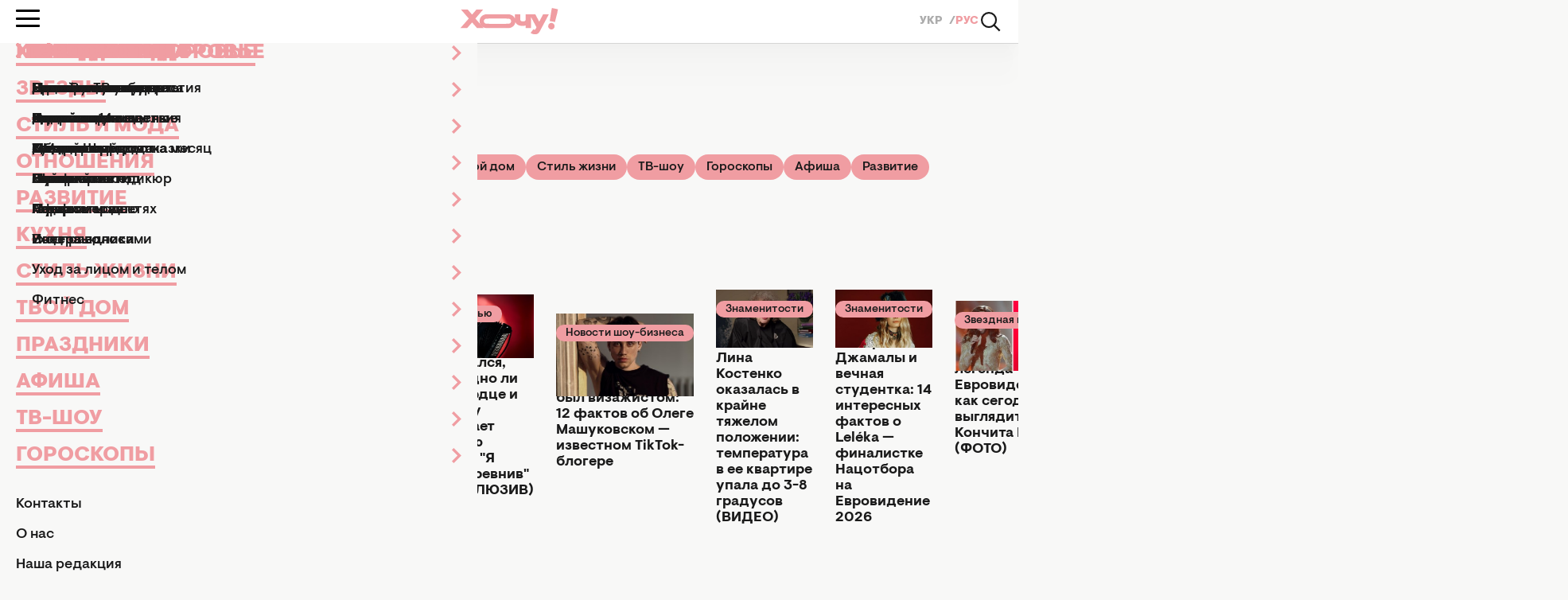

--- FILE ---
content_type: text/html; charset=UTF-8
request_url: https://hochu.ua/tag/zvezdyi/
body_size: 20435
content:
<!DOCTYPE html>
<html lang="ru">
<head>
    <meta http-equiv="X-UA-Compatible" content="ie=edge">

    <link rel="apple-touch-icon" sizes="180x180" href="/apple-touch-icon.png">
    <link rel="icon" type="image/png" sizes="32x32" href="/favicon-32x32.png">
    <link rel="icon" type="image/png" sizes="16x16" href="/favicon-16x16.png">
    <link rel="manifest" href="/site.webmanifest?v=2">
    <link rel="mask-icon" href="/safari-pinned-tab.svg" color="#ff0000">
    <meta name="msapplication-TileColor" content="#da532c">
    <meta name="theme-color" content="#ffffff">

    
    <meta charset="utf-8">
<meta name="viewport" content="width=device-width, initial-scale=1, viewport-fit=cover">
<title>звезды - Все новости и статьи по теме | Женский журнал ХОЧУ.ua</title>
<link rel="canonical" href="https://hochu.ua/tag/zvezdyi/">
<meta name="description" content="Актуальные публикации и свежие статьи на тему звезды ✅ Читайте все новости в женском журнале ХОЧУ.ua">
<link rel="alternate" hreflang="uk" href="https://hochu.ua/ukr/tag/zvezdyi/">
<link rel="alternate" hreflang="x-default" href="https://hochu.ua/ukr/tag/zvezdyi/">
<link rel="alternate" hreflang="ru" href="https://hochu.ua/tag/zvezdyi/">
<meta property="og:type" content="website">
<meta property="og:site_name" content="Hochu.ua">
<meta property="og:url" content="https://hochu.ua/tag/zvezdyi/">
<meta property="og:title" content="звезды - Все новости и статьи по теме | Женский журнал ХОЧУ.ua">
<meta property="og:description" content="Актуальные публикации и свежие статьи на тему звезды ✅ Читайте все новости в женском журнале ХОЧУ.ua">
<meta property="og:image" content="https://hochu.ua/static/content/thumbs/1200x630/8/4d/bp7rw4---c1200x630x50px50p--12b4a5ea9aa62670d686eeadc49994d8.png">
<meta property="og:image:width" content="1200">
<meta property="og:image:height" content="630">
<meta property="og:image:type" content="image/jpeg">
<meta name="twitter:card" content="summary_large_image">
<meta name="twitter:title" content="звезды - Все новости и статьи по теме | Женский журнал ХОЧУ.ua">
<meta name="twitter:description" content="Актуальные публикации и свежие статьи на тему звезды ✅ Читайте все новости в женском журнале ХОЧУ.ua">

    <link rel="alternate" type="application/rss+xml" href="https://hochu.ua/rss-feed/news.xml/">

    
    <!-- Styles -->
    

            <link rel="stylesheet" href="https://hochu.ua/static/build/pub/css/03-tag.e74111cb1e.css">
    
    <link rel="stylesheet" href="https://hochu.ua/static/build/pub/css/utilities.d8bacc21dd.css">

    <link rel="preconnect" href="//www.googletagmanager.com" crossorigin>
    <link rel="preconnect" href="//securepubads.g.doubleclick.net" crossorigin>
    <link rel="preconnect" href="//jsc.idealmedia.io" crossorigin>
    <link rel="preconnect" href="//cdn.membrana.media" crossorigin>

    <!-- Google Tag Manager -->
    <script>(function(w,d,s,l,i){w[l]=w[l]||[];w[l].push({'gtm.start':
    new Date().getTime(),event:'gtm.js'});var f=d.getElementsByTagName(s)[0],
    j=d.createElement(s),dl=l!='dataLayer'?'&l='+l:'';j.async=true;j.src=
    'https://www.googletagmanager.com/gtm.js?id='+i+dl;f.parentNode.insertBefore(j,f);
    })(window,document,'script','dataLayer','GTM-W6HV9SVW');</script>
    <!-- End Google Tag Manager -->

    <script>
        window.App = {"baseUrl":"https:\/\/hochu.ua\/ru\/","csrfToken":null,"locale":"ru","prefix":""};

        window.dataLayer = window.dataLayer || [];
    </script>

    <script type="application/ld+json">{"@context":"https://schema.org","@type":"Organization","name":"Hochu.ua","url":"https://hochu.ua","sameAs":["https://www.facebook.com/portal.hochu/","https://www.instagram.com/hochu.ua_official/","https://www.youtube.com/@Hochumedia","https://invite.viber.com/?g2=AQAQoi5wXOeCjUo8qyBJrgn3YZe5A%2F4KLmSshrS9aCE%2Fpp%2FLUwVODHhkHqNgkGnS&lang=ru"],"ethicsPolicy":"https://hochu.ua/redakciina-politika/","diversityPolicy":"https://hochu.ua/redakciina-politika/","correctionsPolicy":"https://hochu.ua/redakciina-politika/","unnamedSourcesPolicy":"https://hochu.ua/redakciina-politika/","actionableFeedbackPolicy":"https://hochu.ua/redakciina-politika/","foundingDate":"2005","logo":{"@type":"ImageObject","url":"https://hochu.ua/static/content/files/0/0b/96a278a2535e3ca1a9e49cfe85ae40b0.svg","width":300,"height":80},"address":{"@type":"PostalAddress","streetAddress":"\u0443\u043b. \u0423\u043d\u0438\u0432\u0435\u0440\u0441\u0438\u0442\u0435\u0442\u0441\u043a\u0430\u044f 33","addressLocality":"\u0427\u0435\u0440\u043a\u0430\u0441\u0441\u044b","postalCode":"18031","addressCountry":"UA"},"contactPoint":{"@type":"ContactPoint","email":"hochu.ukraine@gmail.com","contactType":"customer support","areaServed":"UA","availableLanguage":["uk-UA","ru-UA"]}}</script>
<script type="application/ld+json">{"@context":"https://schema.org","@type":"WebSite","name":"Hochu.ua","alternateName":"\u0416\u0456\u043d\u043e\u0447\u0438\u0439 \u0436\u0443\u0440\u043d\u0430\u043b \u0425\u043e\u0447\u0443","url":"https://hochu.ua"}</script>
<script type="application/ld+json">{"@context":"https://schema.org","@type":"BreadcrumbList","itemListElement":[[{"@type":"ListItem","position":1,"name":"\u0425\u043e\u0447\u0443.ua","item":"https://hochu.ua/ru/"},{"@type":"ListItem","position":2,"name":"\u0437\u0432\u0435\u0437\u0434\u044b","item":"https://hochu.ua/tag/zvezdyi/"}]]}</script>

            <style>@font-face{font-display:optional;font-family:Visuelt Pro;font-style:normal;font-weight:400;src:url(/static/build/pub/fonts/VisueltPro-Regular.a860f9b28a.woff2) format("woff2")}@font-face{font-display:optional;font-family:Visuelt Pro;font-style:italic;font-weight:500;src:url(/static/build/pub/fonts/VisueltPro-MediumItalic.c47cae4d39.woff2) format("woff2")}@font-face{font-display:optional;font-family:Visuelt Pro;font-style:normal;font-weight:500;src:url(/static/build/pub/fonts/VisueltPro-Medium.0d692577fb.woff2) format("woff2")}@font-face{font-display:optional;font-family:Visuelt Pro;font-style:normal;font-weight:700;src:url(/static/build/pub/fonts/VisueltPro-Bold.73c602849f.woff2) format("woff2")}@font-face{font-display:optional;font-family:Visuelt Pro;font-style:normal;font-weight:900;src:url(/static/build/pub/fonts/VisueltPro-Black.1856ab8587.woff2) format("woff2")}*,:after,:before{border:0 solid;box-sizing:border-box}:after,:before{--tw-content:""}html{-webkit-text-size-adjust:100%;font-feature-settings:normal;font-family:ui-sans-serif,system-ui,-apple-system,BlinkMacSystemFont,Segoe UI,Roboto,Helvetica Neue,Arial,Noto Sans,sans-serif,Apple Color Emoji,Segoe UI Emoji,Segoe UI Symbol,Noto Color Emoji;font-variation-settings:normal;line-height:1.5;-moz-tab-size:4;-o-tab-size:4;tab-size:4}body{line-height:inherit;margin:0}h1,h3{font-size:inherit;font-weight:inherit}a{color:inherit;text-decoration:inherit}button,input{color:inherit;font-family:inherit;font-size:100%;font-weight:inherit;line-height:inherit;margin:0;padding:0}button{text-transform:none}[type=button],[type=submit],button{-webkit-appearance:button;background-color:transparent;background-image:none}:-moz-focusring{outline:auto}:-moz-ui-invalid{box-shadow:none}::-webkit-inner-spin-button,::-webkit-outer-spin-button{height:auto}::-webkit-search-decoration{-webkit-appearance:none}::-webkit-file-upload-button{-webkit-appearance:button;font:inherit}dd,dl,h1,h3,p{margin:0}ul{list-style:none;margin:0;padding:0}input::-moz-placeholder{color:#9ca3af;opacity:1}img{display:block;vertical-align:middle}img{height:auto;max-width:100%}*,:after,:before{--tw-border-spacing-x:0;--tw-border-spacing-y:0;--tw-translate-x:0;--tw-translate-y:0;--tw-rotate:0;--tw-skew-x:0;--tw-skew-y:0;--tw-scale-x:1;--tw-scale-y:1;--tw-pan-x: ;--tw-pan-y: ;--tw-pinch-zoom: ;--tw-scroll-snap-strictness:proximity;--tw-ordinal: ;--tw-slashed-zero: ;--tw-numeric-figure: ;--tw-numeric-spacing: ;--tw-numeric-fraction: ;--tw-ring-inset: ;--tw-ring-offset-width:0px;--tw-ring-offset-color:#fff;--tw-ring-color:rgba(59,130,246,.5);--tw-ring-offset-shadow:0 0 #0000;--tw-ring-shadow:0 0 #0000;--tw-shadow:0 0 #0000;--tw-shadow-colored:0 0 #0000;--tw-blur: ;--tw-brightness: ;--tw-contrast: ;--tw-grayscale: ;--tw-hue-rotate: ;--tw-invert: ;--tw-saturate: ;--tw-sepia: ;--tw-drop-shadow: ;--tw-backdrop-blur: ;--tw-backdrop-brightness: ;--tw-backdrop-contrast: ;--tw-backdrop-grayscale: ;--tw-backdrop-hue-rotate: ;--tw-backdrop-invert: ;--tw-backdrop-opacity: ;--tw-backdrop-saturate: ;--tw-backdrop-sepia: }::backdrop{--tw-border-spacing-x:0;--tw-border-spacing-y:0;--tw-translate-x:0;--tw-translate-y:0;--tw-rotate:0;--tw-skew-x:0;--tw-skew-y:0;--tw-scale-x:1;--tw-scale-y:1;--tw-pan-x: ;--tw-pan-y: ;--tw-pinch-zoom: ;--tw-scroll-snap-strictness:proximity;--tw-ordinal: ;--tw-slashed-zero: ;--tw-numeric-figure: ;--tw-numeric-spacing: ;--tw-numeric-fraction: ;--tw-ring-inset: ;--tw-ring-offset-width:0px;--tw-ring-offset-color:#fff;--tw-ring-color:rgba(59,130,246,.5);--tw-ring-offset-shadow:0 0 #0000;--tw-ring-shadow:0 0 #0000;--tw-shadow:0 0 #0000;--tw-shadow-colored:0 0 #0000;--tw-blur: ;--tw-brightness: ;--tw-contrast: ;--tw-grayscale: ;--tw-hue-rotate: ;--tw-invert: ;--tw-saturate: ;--tw-sepia: ;--tw-drop-shadow: ;--tw-backdrop-blur: ;--tw-backdrop-brightness: ;--tw-backdrop-contrast: ;--tw-backdrop-grayscale: ;--tw-backdrop-hue-rotate: ;--tw-backdrop-invert: ;--tw-backdrop-opacity: ;--tw-backdrop-saturate: ;--tw-backdrop-sepia: }body,html{height:100%;scroll-behavior:smooth}body{-webkit-font-smoothing:antialiased;background-color:#f8f8f7;font-family:Visuelt Pro,Roboto,Oxygen,Ubuntu,Cantarell,Open Sans,Helvetica Neue,sans-serif;line-height:1.5}picture{display:block;max-width:100%}button,input{font:inherit}h1,h3,p{overflow-wrap:break-word}.c-socials{display:flex;flex-wrap:wrap;gap:10px 20px}.c-socials__item{height:26px;width:26px}.c-socials__link{display:flex;height:100%;width:100%}.c-socials__picture{position:relative}.c-socials__picture:before{content:"";display:block;padding-bottom:100%;width:100%}.c-socials__picture>*{height:100%;inset:0;position:absolute;width:100%}.c-socials__picture :is(img,video,iframe){-o-object-fit:cover;object-fit:cover}.c-socials__picture{width:100%}.c-socials__picture img{-o-object-fit:contain;object-fit:contain}.c-burger{--duration:250ms;--size:30px;--color:#000;flex-shrink:0;height:var(--size);position:relative;width:var(--size)}.c-burger__bottom,.c-burger__middle,.c-burger__top{background-color:var(--color);border-radius:100vw;height:3px;left:0;position:absolute;right:0;width:100%;will-change:transform}.c-burger__top{top:4px}.c-burger__middle{top:calc(var(--size)/ 2 - 1.5px)}.c-burger__bottom{bottom:4px}.c-language{align-items:center;display:flex;font-weight:900;gap:.5ch;line-height:1}.c-language--primary{font-size:14px}.c-language--primary .c-language__item:not(:last-of-type):after{color:#acacac;content:"/";margin-left:.5ch}.c-language--primary .c-language__link:not(.is-current){color:#acacac}.c-language--primary .c-language__link.is-current{color:#f09da2}.c-language--secondary{font-size:16px}.c-language--secondary .c-language__link{border:1px solid transparent;border-radius:4px;display:inline-block;padding:10px 15px 8px}.c-language--secondary .c-language__link:not(.is-current){color:rgba(26,26,26,.3)}.c-language--secondary .c-language__link.is-current{border-color:#1a1a1a;color:#1a1a1a}.c-menu{height:calc(100vh - 54px);height:calc(100dvh - 54px);left:0;max-width:600px;position:fixed;right:0;top:54px;translate:-100%;z-index:10}.c-menu__overlay{-webkit-backdrop-filter:blur(10px);backdrop-filter:blur(10px);background-color:rgba(26,26,26,.1);height:100%;inset:54px 0 0 0;opacity:0;position:fixed;visibility:hidden;width:100%}.c-menu__inner{background-color:#f8f8f7;height:100%;overflow:hidden;position:relative}.c-menu__main,.c-menu__sub{display:flex;flex-direction:column;height:100%;overflow-y:auto;padding-left:max(20px,env(safe-area-inset-left));padding-right:max(20px,env(safe-area-inset-right));padding-block:22px 36px}.c-menu__sub{left:0;position:absolute;top:0;translate:100%;width:100%;z-index:10}.c-menu__list{align-content:flex-start;display:grid;flex-grow:1;gap:20px;margin-bottom:36px}.c-menu__item{align-items:center;display:flex;gap:30px;justify-content:space-between}.c-menu__link{color:#f09da2;font-size:26px;font-weight:900;line-height:1;position:relative;text-transform:uppercase}.c-menu__link:after{background-color:#f09da2;bottom:-.1em;content:"";height:4px;left:0;position:absolute;right:0;scale:0 1;transform-origin:left;width:100%}.c-menu__deeper{display:grid;flex-grow:1;font-size:0;height:100%;place-items:center end}.c-menu__deeper:after{background-color:#f09da2;content:"";display:inline-block;height:20px;-webkit-mask-image:url(/static/build/pub/img/svg/chevron.8581865e08.svg);mask-image:url(/static/build/pub/img/svg/chevron.8581865e08.svg);-webkit-mask-repeat:no-repeat;mask-repeat:no-repeat;-webkit-mask-size:contain;mask-size:contain;width:12px}.c-menu__back{color:#f09da2;display:flex;font-size:26px;font-weight:900;gap:8px;line-height:1;margin-bottom:20px;text-align:left;text-transform:uppercase}.c-menu__back:before{background-color:#f09da2;content:"";display:inline-block;height:20px;-webkit-mask-image:url(/static/build/pub/img/svg/chevron.8581865e08.svg);mask-image:url(/static/build/pub/img/svg/chevron.8581865e08.svg);-webkit-mask-repeat:no-repeat;mask-repeat:no-repeat;-webkit-mask-size:contain;mask-size:contain;rotate:180deg;width:12px}.c-menu__secondary{display:grid;gap:14px;margin-bottom:30px}.c-menu__secondary-link{color:#1a1a1a;font-size:18px;font-weight:500;line-height:1}.c-search-form{display:block;max-width:992px;position:relative;width:100%}.c-search-form__input{background-color:transparent;border-bottom:1px solid #1a1a1a;border-radius:0;color:#1a1a1a;display:block;font-weight:700;outline:0;padding-right:calc(var(--width)*1.5);width:100%}.c-search-form__input::-moz-placeholder{color:#acacac;font-weight:700}.c-search-form__submit{display:grid;font-size:0;place-content:center;position:absolute;top:50%;transform:translateY(-50%)}.c-search-form__submit:after{background-color:#1a1a1a;content:"";display:inline-block;height:var(--width);-webkit-mask-image:url(/static/build/pub/img/svg/search.5c27f48bf8.svg);mask-image:url(/static/build/pub/img/svg/search.5c27f48bf8.svg);-webkit-mask-repeat:no-repeat;mask-repeat:no-repeat;-webkit-mask-size:contain;mask-size:contain;width:var(--width)}@media (max-width:767px){.c-search-form{--width:26px}.c-search-form__input{font-size:22px}.c-search-form__submit{right:4px}}@media (min-width:768px){.c-search-form{--width:40px}.c-search-form__input{font-size:42px}.c-search-form__submit{right:10px}}.c-search{-webkit-backdrop-filter:blur(40px);backdrop-filter:blur(40px);background-color:hsla(0,0%,100%,.8);display:grid;grid-template-rows:54px 1fr;height:100%;inset:0;isolation:isolate;opacity:0;position:fixed;visibility:hidden;width:100%;z-index:20}.c-search__header{align-items:center;background-color:#fff;display:grid;height:54px;position:sticky;top:0;width:100%}.c-search__logo{width:124px}.c-search__logo picture{position:relative}.c-search__logo picture:before{content:"";display:block;padding-bottom:25.80645%;width:100%}.c-search__logo picture>*{height:100%;inset:0;position:absolute;width:100%}.c-search__logo picture :is(img,video,iframe){-o-object-fit:cover;object-fit:cover}.c-search__close{display:grid;font-size:0;height:36px;padding:8px;place-content:center;width:36px}.c-search__close:after{background-color:#1a1a1a;content:"";display:inline-block;height:20px;-webkit-mask-image:url(/static/build/pub/img/svg/cross.22dfb233ce.svg);mask-image:url(/static/build/pub/img/svg/cross.22dfb233ce.svg);-webkit-mask-repeat:no-repeat;mask-repeat:no-repeat;-webkit-mask-size:contain;mask-size:contain;width:20px}.c-search__body{grid-area:2/1/3/-1;margin-inline:auto;max-width:992px;padding-top:100px;width:100%}.c-search__overlay{grid-area:2/1/3/-1}@media (max-width:767px){.c-search__header{grid-template-columns:124px 36px;justify-content:space-between}}@media (min-width:768px){.c-search__header{border-bottom:1px solid hsla(0,0%,67%,.5);box-shadow:0 47px 28px rgba(0,0,0,.01),0 21px 21px rgba(0,0,0,.02),0 5px 11px rgba(0,0,0,.02),0 0 0 rgba(0,0,0,.02);grid-template-columns:36px 1fr 36px}.c-search__logo{grid-column:2/3;justify-self:center}}.c-header{background-color:#fff;position:sticky;top:0;z-index:10}.c-header__body{align-items:center;display:flex;height:54px}.c-header__logo picture{position:relative}.c-header__logo picture:before{content:"";display:block;padding-bottom:25.80645%;width:100%}.c-header__logo picture>*{height:100%;inset:0;position:absolute;width:100%}.c-header__logo picture :is(img,video,iframe){-o-object-fit:cover;object-fit:cover}.c-header__logo picture{width:124px}.c-header__actions{align-items:center;display:flex;gap:20px}.c-header__search{display:grid;font-size:0;height:30px;overflow:hidden;place-content:center;width:30px}.c-header__search:after{background-color:#1a1a1a;content:"";display:inline-block;height:26px;-webkit-mask-image:url(/static/build/pub/img/svg/search.5c27f48bf8.svg);mask-image:url(/static/build/pub/img/svg/search.5c27f48bf8.svg);-webkit-mask-repeat:no-repeat;mask-repeat:no-repeat;-webkit-mask-size:contain;mask-size:contain;width:26px}@media (max-width:767px){.c-header__body{-moz-column-gap:20px;column-gap:20px}.c-header__logo{justify-self:flex-start;order:1}.c-header__actions{margin-left:auto;order:2}.c-header__burger-container{order:3}}@media (min-width:768px){.c-header{border-bottom:1px solid hsla(0,0%,67%,.5);box-shadow:0 47px 28px rgba(0,0,0,.01),0 21px 21px rgba(0,0,0,.02),0 5px 11px rgba(0,0,0,.02),0 0 0 rgba(0,0,0,.02)}.c-header__burger-container{flex:1}.c-header__actions{flex:1;justify-content:flex-end}}.c-pill-button{border-radius:100vw;color:#1a1a1a;display:inline-block;font-size:16px;font-weight:500;isolation:isolate;line-height:1;padding:8px 14px;position:relative}.c-pill-button:after{background-color:#f8f8f7;border-radius:100vw;content:"";inset:1px;position:absolute;z-index:-1}.o-collapse{display:none}.l-container{margin-inline:auto;max-width:var(--max-width,400px)}.l-container,.l-container--fluid{padding-left:max(15px,env(safe-area-inset-left));padding-right:max(15px,env(safe-area-inset-right))}@media (min-width:600px){.l-container{--max-width:768px}.c-card-list__grid{grid-template-columns:repeat(2,1fr)}}@media (min-width:992px){.l-container{--max-width:1440px;padding-left:max(40px,env(safe-area-inset-left));padding-right:max(40px,env(safe-area-inset-right))}.l-container--fluid{padding-left:max(20px,env(safe-area-inset-left));padding-right:max(20px,env(safe-area-inset-right))}}.l-page{display:flex;flex-direction:column;min-height:100%}.l-page main{flex-grow:1}.l-main-grid__feed{grid-area:feed}.l-main-grid__head{grid-area:head}.l-main-grid__content{display:grid;gap:1.75rem;grid-area:content}.c-heading{-webkit-background-clip:text;background-clip:text;color:#1a1a1a;isolation:isolate;position:relative}.c-heading:after{background-image:inherit;bottom:0;content:"";height:1px;position:absolute;width:100%}.c-heading__title{letter-spacing:-.01em;line-height:1;padding-bottom:.2em}.c-heading__title--hashtag:before{content:"#"}.c-heading__subtitle{color:#acacac;display:inline-block;font-size:clamp(18px,.6em,20px)}.c-heading{background-image:linear-gradient(to right,var(--tw-gradient-stops))}.c-breadcrumbs{scrollbar-color:transparent transparent;scrollbar-width:none}.c-breadcrumbs::-webkit-scrollbar,.c-breadcrumbs::-webkit-scrollbar-track{display:none}.c-breadcrumbs::-webkit-scrollbar-thumb{display:none}.c-breadcrumbs{color:#1a1a1a;font-size:14px;font-weight:500;-webkit-mask-image:linear-gradient(90deg,#000 90%,transparent);mask-image:linear-gradient(90deg,#000 90%,transparent);overflow-x:auto}.c-breadcrumbs__path{display:flex;gap:.5ch;padding-right:10%;width:-moz-max-content;width:max-content}.c-breadcrumbs__link{white-space:nowrap}.c-breadcrumbs__link:not(.current):after{content:"/";margin-left:.5ch}:where(.c-breadcrumbs__link.current){color:#6e6e73}.c-badge{align-items:baseline;display:flex;flex-wrap:wrap;font-size:14px;font-weight:500;gap:8px;line-height:1;text-transform:none}.c-badge__tag{border-radius:100vw;color:#1a1a1a;padding:4px 12px 3px;white-space:nowrap;width:-moz-max-content;width:max-content}.c-card--default{color:#1a1a1a;font-size:18px;line-height:1.15}.c-card--default,.c-card--default .c-card__picture{position:relative}.c-card--default .c-card__picture:before{content:"";display:block;padding-bottom:60%;width:100%}.c-card--default .c-card__picture>*{height:100%;inset:0;position:absolute;width:100%}.c-card--default .c-card__picture :is(img,video,iframe){-o-object-fit:cover;object-fit:cover}.c-card--default .c-card__picture{margin-bottom:14px}.c-card--default .c-card__badge{margin-bottom:8px}.c-card--default .c-card__link{display:inline-block;max-width:550px}.c-card--default .c-card__link:after{content:"";inset:0;position:absolute}.c-card--cover>*{grid-area:1/1/-1/-1}.c-card--cover:after{background-image:inherit;content:"";display:block;grid-area:1/1/-1/-1;inset:50% 0 0;position:absolute}.c-card--simple>*{grid-area:1/1/-1/-1}.c-card--simple:after{background-image:inherit;content:"";display:block;grid-area:1/1/-1/-1;inset:0;opacity:0;position:absolute}.c-card-list__grid{display:grid;gap:2.5rem 1.75rem}.c-text-collapse{padding-bottom:30px;position:relative}.c-text-collapse__content{color:#acacac;font-size:16px;font-weight:500;line-height:1.3;max-width:650px}.c-text-collapse__content:not(.show){display:block!important;height:calc(var(--show-line-amount,4)*1.3em);overflow:hidden}.c-text-collapse__trigger{border-bottom:1px dashed;bottom:0;color:#1a1a1a;font-size:16px;font-weight:500;line-height:1.3;position:absolute}[aria-expanded=false] .c-text-collapse__close-text{display:none}.sr-only{clip:rect(0,0,0,0);border-width:0;height:1px;margin:-1px;overflow:hidden;padding:0;position:absolute;white-space:nowrap;width:1px}.mb-16{margin-bottom:4rem}.mb-6{margin-bottom:1.5rem}.mb-7{margin-bottom:1.75rem}.mb-8{margin-bottom:2rem}.mt-5{margin-top:1.25rem}.flex{display:flex}.hidden{display:none}.flex-wrap{flex-wrap:wrap}.gap-2{gap:.5rem}.bg-black{--tw-bg-opacity:1;background-color:rgb(26 26 26/var(--tw-bg-opacity))}.bg-green{--tw-bg-opacity:1;background-color:rgb(183 237 113/var(--tw-bg-opacity))}.bg-logan{--tw-bg-opacity:1;background-color:rgb(169 173 204/var(--tw-bg-opacity))}.bg-primary{--tw-bg-opacity:1;background-color:rgb(240 157 162/var(--tw-bg-opacity))}.from-primary{--tw-gradient-from:#f09da2 var(--tw-gradient-from-position);--tw-gradient-from-position: ;--tw-gradient-to:rgba(240,157,162,0) var(--tw-gradient-from-position);--tw-gradient-to-position: ;--tw-gradient-stops:var(--tw-gradient-from),var(--tw-gradient-to)}.pl-5{padding-left:1.25rem}.text-4xl{font-size:28px}.font-bold{font-weight:700}.text-dark_gray{--tw-text-opacity:1;color:rgb(110 110 115/var(--tw-text-opacity))}.u-custom-scroll{overscroll-behavior:contain;scrollbar-color:#f09da2 transparent;scrollbar-width:thin}.u-custom-scroll::-webkit-scrollbar{width:5px}.u-custom-scroll::-webkit-scrollbar-track{background-color:transparent;border-radius:100vw}.u-custom-scroll::-webkit-scrollbar-thumb{background-color:#f09da2;border-radius:100vw}@media (max-width:767px){.u-hide-less-md{display:none;visibility:hidden}}@media (min-width:768px){.u-hide-more-md{display:none;visibility:hidden}}@media (min-width:992px){.c-card-list__grid{grid-template-columns:repeat(12,1fr)}.c-card-list__item:nth-child(7n+1of:not(.c-card-list__item--full)),.c-card-list__item:nth-child(7n+2of:not(.c-card-list__item--full)),.c-card-list__item:nth-child(7n+3of:not(.c-card-list__item--full)){grid-column:span 4}.c-card-list__item:nth-child(7n+1of:not(.c-card-list__item--full)) .c-card__link,.c-card-list__item:nth-child(7n+2of:not(.c-card-list__item--full)) .c-card__link,.c-card-list__item:nth-child(7n+3of:not(.c-card-list__item--full)) .c-card__link{font-size:22px}.c-card-list__item:nth-child(7n+4of:not(.c-card-list__item--full)),.c-card-list__item:nth-child(7n+5of:not(.c-card-list__item--full)),.c-card-list__item:nth-child(7n+6of:not(.c-card-list__item--full)),.c-card-list__item:nth-child(7n+7of:not(.c-card-list__item--full)){grid-column:span 3}.lg\:text-7xl{font-size:42px}}</style>    

    <style>
        .nts-ad {
            display: flex;
            flex-direction: column;
            align-items: center;
            justify-content: center
        }

        .nts-ad-h250 {
            min-height: 250px
        }

        .nts-ad-h280 {
            min-height: 280px
        }

        .nts-ad-h600 {
            min-height: 600px;
            justify-content: flex-start
        }

        .nts-video-wrapper {
            padding-top: 10px;
            padding-bottom: 20px
        }

        .nts-video-label {
            font-size: 12px;
            font-family: "Helvetica Neue", Arial, sans-serif;
            line-height: 12px;
            text-transform: uppercase;
            color: #999;
            text-align: center
        }

        @media (max-width: 1023px) {
            .nts-ad[data-ym-ad="HOC_SBR_1"], .nts-ad[data-ym-ad="HOC_SBR_2"], .nts-ad[data-ym-ad="HOC_SBR_3"], .nts-ad[data-ym-ad="HOC_ATC"] {
                display: none
            }
        }

        @media (max-width: 1776px) {
            .nts-ad[data-ym-ad="HOC_FLOAT_L"] {
                display: none
            }
        }

        @media (max-width: 1776px) {
            .nts-ad[data-ym-ad="HOC_FLOAT_R"] {
                display: none
            }
        }
    </style>
</head>

<body>

    <!-- Google Tag Manager (noscript) -->
    <noscript><iframe src="https://www.googletagmanager.com/ns.html?id=GTM-W6HV9SVW"
    height="0" width="0" style="display:none;visibility:hidden"></iframe></noscript>
    <!-- End Google Tag Manager (noscript) -->


    <div class="l-page">
        <header class="c-header">
    <div class="l-container--fluid">
        <div class="c-header__body">
            <div class="c-header__burger-container">
                <button
    class="c-burger js-burger c-header__burger"
    aria-label="Відкрити меню"
>
    <span class="c-burger__top" aria-hidden="true"></span>
    <span class="c-burger__middle" aria-hidden="true"></span>
    <span class="c-burger__bottom" aria-hidden="true"></span>
</button>
            </div>

                            <a
                        href="https://hochu.ua/ru/"
                        aria-label="Перейти на главную страницу"
                >
                    <picture class="c-header__logo">
                        <img
                                alt="Лого «Hochu.ua»"
                                src="https://hochu.ua/static/content/files/0/0b/96a278a2535e3ca1a9e49cfe85ae40b0.svg"
                                width="124"
                                height="32"
                        >
                    </picture>
                </a>
            
            <div class="c-header__actions">
                <ul class="c-language c-language--primary u-hide-less-md">
            
        <li
            class="c-language__item"
        >
            <a
                data-code="uk"
                href="https://hochu.ua/ukr/tag/zvezdyi/"
                class="c-language__link js-language-link"
            >
                УКР
            </a>
        </li>
            
        <li
            class="c-language__item"
        >
            <a
                data-code="ru"
                href="https://hochu.ua/tag/zvezdyi/"
                class="c-language__link js-language-link is-current"
            >
                РУС
            </a>
        </li>
    </ul>

                <button class="c-header__search js-search-open">
                    Открыть поиск
                </button>
            </div>
        </div>
    </div>

    
    <nav class="c-menu js-menu" inert>
    <div class="c-menu__inner">
        <div class="c-menu__main u-custom-scroll js-menu-main" data-lock-ignore>
            <ul class="c-language c-language--secondary u-hide-more-md mb-6">
            
        <li
            class="c-language__item"
        >
            <a
                data-code="uk"
                href="https://hochu.ua/ukr/tag/zvezdyi/"
                class="c-language__link js-language-link"
            >
                УКР
            </a>
        </li>
            
        <li
            class="c-language__item"
        >
            <a
                data-code="ru"
                href="https://hochu.ua/tag/zvezdyi/"
                class="c-language__link js-language-link is-current"
            >
                РУС
            </a>
        </li>
    </ul>

            <ul class="c-menu__list">

                                    <li class="c-menu__item">
                        <a href="https://hochu.ua/cat-beauty/" class="c-menu__link">Красота и здоровье</a>
                        <button class="c-menu__deeper js-menu-deeper" data-target="9b2f7deb-5d08-47a1-b85d-797473d322aa">
                            Переход в подменю
                        </button>
                    </li>
                                    <li class="c-menu__item">
                        <a href="https://hochu.ua/cat-stars/" class="c-menu__link">Звезды</a>
                        <button class="c-menu__deeper js-menu-deeper" data-target="9b2f7fc5-1521-4f64-8f6a-81c538cff46f">
                            Переход в подменю
                        </button>
                    </li>
                                    <li class="c-menu__item">
                        <a href="https://hochu.ua/cat-fashion/" class="c-menu__link">Стиль и мода</a>
                        <button class="c-menu__deeper js-menu-deeper" data-target="9b2f801b-e986-4d6c-ab7d-4cabc222f34d">
                            Переход в подменю
                        </button>
                    </li>
                                    <li class="c-menu__item">
                        <a href="https://hochu.ua/otnosheniya/" class="c-menu__link">Отношения</a>
                        <button class="c-menu__deeper js-menu-deeper" data-target="9b2f805f-5404-4ab2-9e85-cf15eeb1951a">
                            Переход в подменю
                        </button>
                    </li>
                                    <li class="c-menu__item">
                        <a href="https://hochu.ua/cat-razvitie/" class="c-menu__link">Развитие</a>
                        <button class="c-menu__deeper js-menu-deeper" data-target="9b2f80cc-2448-4824-b835-2ecfbd9dd016">
                            Переход в подменю
                        </button>
                    </li>
                                    <li class="c-menu__item">
                        <a href="https://hochu.ua/kuhnya/" class="c-menu__link">Кухня</a>
                        <button class="c-menu__deeper js-menu-deeper" data-target="9b2f8107-903a-4ca9-82e4-2015b0b1c79b">
                            Переход в подменю
                        </button>
                    </li>
                                    <li class="c-menu__item">
                        <a href="https://hochu.ua/cat-relax/" class="c-menu__link">Стиль жизни</a>
                        <button class="c-menu__deeper js-menu-deeper" data-target="9b2f813b-3543-4ac4-a13c-6cdcdcf3058c">
                            Переход в подменю
                        </button>
                    </li>
                                    <li class="c-menu__item">
                        <a href="https://hochu.ua/cat-house/" class="c-menu__link">Твой дом</a>
                        <button class="c-menu__deeper js-menu-deeper" data-target="9b2f8190-e4bf-4520-b26f-2d4b38df03df">
                            Переход в подменю
                        </button>
                    </li>
                                    <li class="c-menu__item">
                        <a href="https://hochu.ua/cat-prazdniki/" class="c-menu__link">Праздники</a>
                        <button class="c-menu__deeper js-menu-deeper" data-target="9b2f8208-9d77-4a45-ab55-4a493d18a88e">
                            Переход в подменю
                        </button>
                    </li>
                                    <li class="c-menu__item">
                        <a href="https://hochu.ua/cat-afisha/" class="c-menu__link">Афиша</a>
                        <button class="c-menu__deeper js-menu-deeper" data-target="9b353d11-1568-4098-83fd-1fdf36326470">
                            Переход в подменю
                        </button>
                    </li>
                                    <li class="c-menu__item">
                        <a href="https://hochu.ua/cat-tv-show/" class="c-menu__link">ТВ-шоу</a>
                        <button class="c-menu__deeper js-menu-deeper" data-target="9b35373e-8b56-4f77-9fad-728a9ed0222e">
                            Переход в подменю
                        </button>
                    </li>
                                    <li class="c-menu__item">
                        <a href="https://hochu.ua/cat-goroskopy/" class="c-menu__link">Гороскопы</a>
                        <button class="c-menu__deeper js-menu-deeper" data-target="9b353c52-a77b-4d14-b0a3-25567d6b16f2">
                            Переход в подменю
                        </button>
                    </li>
                
            </ul>

            <ul class="c-menu__secondary">

                                    <li>
                        <a
                            class="c-menu__secondary-link"
                            href="https://hochu.ua/page-partners"
                        >
                            Контакты
                        </a>
                    </li>
                                    <li>
                        <a
                            class="c-menu__secondary-link"
                            href="https://hochu.ua/page-about"
                        >
                            О нас
                        </a>
                    </li>
                                    <li>
                        <a
                            class="c-menu__secondary-link"
                            href="https://hochu.ua/editors"
                        >
                            Наша редакция
                        </a>
                    </li>
                                    <li>
                        <a
                            class="c-menu__secondary-link"
                            href="https://hochu.ua/authors"
                        >
                            Авторы
                        </a>
                    </li>
                                    <li>
                        <a
                            class="c-menu__secondary-link"
                            href="https://hochu.ua/privacy-policy"
                        >
                            Политика конфиденциальности
                        </a>
                    </li>
                                    <li>
                        <a
                            class="c-menu__secondary-link"
                            href="https://hochu.ua/reklama"
                        >
                            Реклама
                        </a>
                    </li>
                                    <li>
                        <a
                            class="c-menu__secondary-link"
                            href="https://hochu.ua/politika-vikoristannia-stucnogo-intelektu-si"
                        >
                            Использование ИИ
                        </a>
                    </li>
                                    <li>
                        <a
                            class="c-menu__secondary-link"
                            href="https://hochu.ua/umovi-vikoristannia-ta-cituvannia"
                        >
                            Условия использования и цитирования
                        </a>
                    </li>
                
            </ul>

            <dl class="c-socials ">
                    <dt class="sr-only">Facebook</dt>

            <dd class="c-socials__item">
                <a
                    href="https://www.facebook.com/portal.hochu/"
                    data-provider="facebook"
                    target="_blank"
                    class="c-socials__link"
                >
                    <picture class="c-socials__picture">
                        <img
                            src="https://hochu.ua/static/content/files/e/a3/4d5aeca7a19367487e7657c7fb17aa3e.svg"
                            alt="facebook logo"
                        >
                    </picture>
                </a>
            </dd>
                    <dt class="sr-only">Instagram</dt>

            <dd class="c-socials__item">
                <a
                    href="https://www.instagram.com/hochu.ua_official/"
                    data-provider="instagram"
                    target="_blank"
                    class="c-socials__link"
                >
                    <picture class="c-socials__picture">
                        <img
                            src="https://hochu.ua/static/content/files/b/af/5c10490fb594cec4aff2d23d9af3dafb.svg"
                            alt="instagram logo"
                        >
                    </picture>
                </a>
            </dd>
                    <dt class="sr-only">Youtube</dt>

            <dd class="c-socials__item">
                <a
                    href="https://www.youtube.com/@Hochumedia"
                    data-provider="youtube"
                    target="_blank"
                    class="c-socials__link"
                >
                    <picture class="c-socials__picture">
                        <img
                            src="https://hochu.ua/static/content/files/2/9a/864826513a93729372ee20d0f22819a2.svg"
                            alt="youtube logo"
                        >
                    </picture>
                </a>
            </dd>
                    <dt class="sr-only">Viber</dt>

            <dd class="c-socials__item">
                <a
                    href="https://invite.viber.com/?g2=AQAQoi5wXOeCjUo8qyBJrgn3YZe5A%2F4KLmSshrS9aCE%2Fpp%2FLUwVODHhkHqNgkGnS&amp;lang=ru"
                    data-provider="viber"
                    target="_blank"
                    class="c-socials__link"
                >
                    <picture class="c-socials__picture">
                        <img
                            src="https://hochu.ua/static/content/files/f/94/72d70f8e360d1399a8dc91e302d2994f.svg"
                            alt="viber logo"
                        >
                    </picture>
                </a>
            </dd>
                    <dt class="sr-only">Rss</dt>

            <dd class="c-socials__item">
                <a
                    href="https://hochu.ua/rss-feed/news.xml"
                    data-provider="rss"
                    target="_blank"
                    class="c-socials__link"
                >
                    <picture class="c-socials__picture">
                        <img
                            src="https://hochu.ua/static/content/files/6/9b/ae2863cdfebc5adae1572a3defb039b6.svg"
                            alt="rss logo"
                        >
                    </picture>
                </a>
            </dd>
            </dl>
        </div>

                    <div
                class="c-menu__sub u-custom-scroll js-menu-sub"
                data-id="9b2f7deb-5d08-47a1-b85d-797473d322aa"
                data-lock-ignore
            >
                <button class="c-menu__back js-menu-back">
                    Красота и здоровье
                </button>

                <ul class="pl-5 c-menu__secondary">
                                            <li>
                            <a href="https://health.hochu.ua/dietyi-i-pitanie/"
                               class="c-menu__secondary-link">Диеты и питание</a>
                        </li>
                                            <li>
                            <a href="https://health.hochu.ua/zdorove/"
                               class="c-menu__secondary-link">Здоровье</a>
                        </li>
                                            <li>
                            <a href="https://hochu.ua/cat-beauty/makeup/"
                               class="c-menu__secondary-link">Макияж</a>
                        </li>
                                            <li>
                            <a href="https://hochu.ua/cat-beauty/nails/"
                               class="c-menu__secondary-link">Маникюр и педикюр</a>
                        </li>
                                            <li>
                            <a href="https://hochu.ua/cat-beauty/perfumery/"
                               class="c-menu__secondary-link">Парфюмерия</a>
                        </li>
                                            <li>
                            <a href="https://hochu.ua/cat-beauty/hair/"
                               class="c-menu__secondary-link">Уход за волосами</a>
                        </li>
                                            <li>
                            <a href="https://hochu.ua/cat-beauty/face/"
                               class="c-menu__secondary-link">Уход за лицом и телом</a>
                        </li>
                                            <li>
                            <a href="https://health.hochu.ua/fitnes/"
                               class="c-menu__secondary-link">Фитнес</a>
                        </li>
                                    </ul>
            </div>
                    <div
                class="c-menu__sub u-custom-scroll js-menu-sub"
                data-id="9b2f7fc5-1521-4f64-8f6a-81c538cff46f"
                data-lock-ignore
            >
                <button class="c-menu__back js-menu-back">
                    Звезды
                </button>

                <ul class="pl-5 c-menu__secondary">
                                            <li>
                            <a href="https://hochu.ua/cat-stars/novosti-shou-biznesa/"
                               class="c-menu__secondary-link">Новости шоу-бизнеса</a>
                        </li>
                                            <li>
                            <a href="https://hochu.ua/cat-stars/dossier/"
                               class="c-menu__secondary-link">Досье</a>
                        </li>
                                            <li>
                            <a href="https://hochu.ua/cat-stars/zvezdnaya-krasota/"
                               class="c-menu__secondary-link">Звездная красота</a>
                        </li>
                                            <li>
                            <a href="https://hochu.ua/cat-stars/znamenitosti/"
                               class="c-menu__secondary-link">Знаменитости</a>
                        </li>
                                            <li>
                            <a href="https://hochu.ua/cat-stars/muzyika/"
                               class="c-menu__secondary-link">Музыка</a>
                        </li>
                                            <li>
                            <a href="https://hochu.ua/cat-stars/interview/"
                               class="c-menu__secondary-link">Интервью</a>
                        </li>
                                    </ul>
            </div>
                    <div
                class="c-menu__sub u-custom-scroll js-menu-sub"
                data-id="9b2f801b-e986-4d6c-ab7d-4cabc222f34d"
                data-lock-ignore
            >
                <button class="c-menu__back js-menu-back">
                    Стиль и мода
                </button>

                <ul class="pl-5 c-menu__secondary">
                                            <li>
                            <a href="https://hochu.ua/cat-fashion/practical-advice/"
                               class="c-menu__secondary-link">Практические советы</a>
                        </li>
                                            <li>
                            <a href="https://hochu.ua/cat-fashion/ikony-stilya/"
                               class="c-menu__secondary-link">Иконы стиля</a>
                        </li>
                                            <li>
                            <a href="https://hochu.ua/cat-fashion/trends/"
                               class="c-menu__secondary-link">Модные тренды</a>
                        </li>
                                            <li>
                            <a href="https://hochu.ua/cat-fashion/shoping/"
                               class="c-menu__secondary-link">Шопинг</a>
                        </li>
                                            <li>
                            <a href="https://hochu.ua/cat-fashion/novini-modi/"
                               class="c-menu__secondary-link">Новости моды</a>
                        </li>
                                    </ul>
            </div>
                    <div
                class="c-menu__sub u-custom-scroll js-menu-sub"
                data-id="9b2f805f-5404-4ab2-9e85-cf15eeb1951a"
                data-lock-ignore
            >
                <button class="c-menu__back js-menu-back">
                    Отношения
                </button>

                <ul class="pl-5 c-menu__secondary">
                                            <li>
                            <a href="https://hochu.ua/otnosheniya/myi-i-muzhchinyi/"
                               class="c-menu__secondary-link">Мы и мужчины</a>
                        </li>
                                            <li>
                            <a href="https://hochu.ua/otnosheniya/semeynaya-zhizn/"
                               class="c-menu__secondary-link">Семейная жизнь</a>
                        </li>
                                            <li>
                            <a href="https://hochu.ua/otnosheniya/deti/"
                               class="c-menu__secondary-link">Дети</a>
                        </li>
                                            <li>
                            <a href="https://hot.hochu.ua/seks/"
                               class="c-menu__secondary-link">Секс</a>
                        </li>
                                    </ul>
            </div>
                    <div
                class="c-menu__sub u-custom-scroll js-menu-sub"
                data-id="9b2f80cc-2448-4824-b835-2ecfbd9dd016"
                data-lock-ignore
            >
                <button class="c-menu__back js-menu-back">
                    Развитие
                </button>

                <ul class="pl-5 c-menu__secondary">
                                            <li>
                            <a href="https://hochu.ua/cat-razvitie/svoi-biznes/"
                               class="c-menu__secondary-link">Бизнес и деньги</a>
                        </li>
                                            <li>
                            <a href="https://hochu.ua/cat-razvitie/vazhno-znat/"
                               class="c-menu__secondary-link">Важно знать</a>
                        </li>
                                            <li>
                            <a href="https://hochu.ua/cat-razvitie/lichnostnyiy-rost/"
                               class="c-menu__secondary-link">Личностный рост</a>
                        </li>
                                            <li>
                            <a href="https://hochu.ua/cat-razvitie/psihologiya/"
                               class="c-menu__secondary-link">Психология</a>
                        </li>
                                    </ul>
            </div>
                    <div
                class="c-menu__sub u-custom-scroll js-menu-sub"
                data-id="9b2f8107-903a-4ca9-82e4-2015b0b1c79b"
                data-lock-ignore
            >
                <button class="c-menu__back js-menu-back">
                    Кухня
                </button>

                <ul class="pl-5 c-menu__secondary">
                                            <li>
                            <a href="https://hochu.ua/kuhnya/retseptyi/"
                               class="c-menu__secondary-link">Рецепты</a>
                        </li>
                                            <li>
                            <a href="https://hochu.ua/kuhnya/eda/"
                               class="c-menu__secondary-link">Еда</a>
                        </li>
                                            <li>
                            <a href="https://hochu.ua/kuhnya/kulinarnyie-podskazki/"
                               class="c-menu__secondary-link">Кулинарные подсказки</a>
                        </li>
                                    </ul>
            </div>
                    <div
                class="c-menu__sub u-custom-scroll js-menu-sub"
                data-id="9b2f813b-3543-4ac4-a13c-6cdcdcf3058c"
                data-lock-ignore
            >
                <button class="c-menu__back js-menu-back">
                    Стиль жизни
                </button>

                <ul class="pl-5 c-menu__secondary">
                                            <li>
                            <a href="https://hochu.ua/cat-relax/esoterica/"
                               class="c-menu__secondary-link">Эзотерика и астрология</a>
                        </li>
                                            <li>
                            <a href="https://hochu.ua/cat-relax/rest-travels/"
                               class="c-menu__secondary-link">Отдых и путешествия</a>
                        </li>
                                            <li>
                            <a href="https://hochu.ua/cat-relax/tests/"
                               class="c-menu__secondary-link">Тесты</a>
                        </li>
                                            <li>
                            <a href="https://hochu.ua/cat-relax/pozitiv/"
                               class="c-menu__secondary-link">Позитив</a>
                        </li>
                                            <li>
                            <a href="https://hochu.ua/cat-relax/gadzhety/"
                               class="c-menu__secondary-link">Гаджеты и авто</a>
                        </li>
                                    </ul>
            </div>
                    <div
                class="c-menu__sub u-custom-scroll js-menu-sub"
                data-id="9b2f8190-e4bf-4520-b26f-2d4b38df03df"
                data-lock-ignore
            >
                <button class="c-menu__back js-menu-back">
                    Твой дом
                </button>

                <ul class="pl-5 c-menu__secondary">
                                            <li>
                            <a href="https://hochu.ua/cat-house/interior/"
                               class="c-menu__secondary-link">Дизайн и интерьер</a>
                        </li>
                                            <li>
                            <a href="https://hochu.ua/cat-house/domashnie-zhivotnye/"
                               class="c-menu__secondary-link">Домашние животные</a>
                        </li>
                                            <li>
                            <a href="https://hochu.ua/cat-house/sad-i-ogorod/"
                               class="c-menu__secondary-link">Сад и огород</a>
                        </li>
                                            <li>
                            <a href="https://hochu.ua/cat-house/chistyi-dom/"
                               class="c-menu__secondary-link">Лайфхаки</a>
                        </li>
                                    </ul>
            </div>
                    <div
                class="c-menu__sub u-custom-scroll js-menu-sub"
                data-id="9b2f8208-9d77-4a45-ab55-4a493d18a88e"
                data-lock-ignore
            >
                <button class="c-menu__back js-menu-back">
                    Праздники
                </button>

                <ul class="pl-5 c-menu__secondary">
                                            <li>
                            <a href="https://hochu.ua/cat-prazdniki/den-valentina/"
                               class="c-menu__secondary-link">День Валентина</a>
                        </li>
                                            <li>
                            <a href="https://hochu.ua/cat-prazdniki/new-year/"
                               class="c-menu__secondary-link">Новый год</a>
                        </li>
                                            <li>
                            <a href="https://hochu.ua/cat-prazdniki/8-marta/"
                               class="c-menu__secondary-link">8 Марта</a>
                        </li>
                                            <li>
                            <a href="https://hochu.ua/cat-prazdniki/velikii-post/"
                               class="c-menu__secondary-link">Великий пост</a>
                        </li>
                                            <li>
                            <a href="https://hochu.ua/cat-prazdniki/pasha/"
                               class="c-menu__secondary-link">Пасха</a>
                        </li>
                                            <li>
                            <a href="https://hochu.ua/cat-prazdniki/all/"
                               class="c-menu__secondary-link">Все праздники</a>
                        </li>
                                    </ul>
            </div>
                    <div
                class="c-menu__sub u-custom-scroll js-menu-sub"
                data-id="9b353d11-1568-4098-83fd-1fdf36326470"
                data-lock-ignore
            >
                <button class="c-menu__back js-menu-back">
                    Афиша
                </button>

                <ul class="pl-5 c-menu__secondary">
                                            <li>
                            <a href="https://hochu.ua/cat-afisha/novosti/"
                               class="c-menu__secondary-link">Новости культуры</a>
                        </li>
                                            <li>
                            <a href="https://hochu.ua/cat-afisha/kino-i-serialyi/"
                               class="c-menu__secondary-link">Кино и сериалы</a>
                        </li>
                                    </ul>
            </div>
                    <div
                class="c-menu__sub u-custom-scroll js-menu-sub"
                data-id="9b35373e-8b56-4f77-9fad-728a9ed0222e"
                data-lock-ignore
            >
                <button class="c-menu__back js-menu-back">
                    ТВ-шоу
                </button>

                <ul class="pl-5 c-menu__secondary">
                                            <li>
                            <a href="https://hochu.ua/cat-tv-show/news/"
                               class="c-menu__secondary-link">Новости ТВ-шоу</a>
                        </li>
                                            <li>
                            <a href="https://hochu.ua/cat-tv-show/xolostiak-14/"
                               class="c-menu__secondary-link">Холостяк 14</a>
                        </li>
                                            <li>
                            <a href="https://hochu.ua/cat-tv-show/master-shef/"
                               class="c-menu__secondary-link">МастерШеф</a>
                        </li>
                                            <li>
                            <a href="https://hochu.ua/cat-tv-show/supermom/"
                               class="c-menu__secondary-link">Супермама</a>
                        </li>
                                            <li>
                            <a href="https://hochu.ua/cat-tv-show/aferisti-v-sityah/"
                               class="c-menu__secondary-link">Аферисты в сетях</a>
                        </li>
                                    </ul>
            </div>
                    <div
                class="c-menu__sub u-custom-scroll js-menu-sub"
                data-id="9b353c52-a77b-4d14-b0a3-25567d6b16f2"
                data-lock-ignore
            >
                <button class="c-menu__back js-menu-back">
                    Гороскопы
                </button>

                <ul class="pl-5 c-menu__secondary">
                                            <li>
                            <a href="https://hochu.ua/cat-goroskopy/goroskop-na-segodnya/"
                               class="c-menu__secondary-link">Гороскоп на сегодня</a>
                        </li>
                                            <li>
                            <a href="https://hochu.ua/cat-goroskopy/goroskop-na-nedelyu/"
                               class="c-menu__secondary-link">Гороскоп на неделю</a>
                        </li>
                                            <li>
                            <a href="https://hochu.ua/cat-goroskopy/goroskop-na-mesyats/"
                               class="c-menu__secondary-link">Общий гороскоп на месяц</a>
                        </li>
                                            <li>
                            <a href="https://hochu.ua/cat-goroskopy/goroskop-na-god/"
                               class="c-menu__secondary-link">Гороскоп на год</a>
                        </li>
                                    </ul>
            </div>
        
    </div>
</nav>

<button class="c-menu__overlay js-menu-overlay"></button>
    <div class="c-search js-search">
    <header class="c-search__header l-container--fluid">
        <div class="c-search__logo">
            <picture>
                <img
                    alt="Лого «Hochu.ua»"
                    src="https://hochu.ua/static/content/files/0/0b/96a278a2535e3ca1a9e49cfe85ae40b0.svg"
                    width="124"
                    height="32"
                >
            </picture>
        </div>
        <button class="c-search__close js-search-close">
            Закрыть поиск
        </button>
    </header>


    <div class="c-search__body">
        <div class="l-container">
            <form
    class="c-search-form "
    method="get"
    action="https://hochu.ua/search/"
>
    <label>
        <input
            type="text"
            name="q"
            class="c-search-form__input js-search-input"
            placeholder="Поиск по сайту"
                    >
    </label>
    <button
        type="submit"
        class="c-search-form__submit"
        aria-label="Шукати публікацію"
    >
        Искать
    </button>
</form>
        </div>
    </div>

    <button class="c-search__overlay js-search-close"></button>
</div>
</header>

        <main>
                <div class="l-container">
        <nav
    class="c-breadcrumbs mt-5 u-hide-less-md">
    <ul class="c-breadcrumbs__path">
                <li class="c-breadcrumbs__step">
                            <a
                    href="https://hochu.ua/ru/"
                    class="c-breadcrumbs__link"                >
                    <span>Хочу.ua</span>
                </a>
                    </li>
                <li class="c-breadcrumbs__step">
                            <span
                    class="c-breadcrumbs__link current"                >
                    звезды
                </span>
                    </li>
            </ul>
</nav>

        <header
    class="from-primary mt-5 mb-7 c-heading">
    
        <h1
            class="c-heading__title--hashtag font-bold text-4xl lg:text-7xl c-heading__title"        >
        звезды

                    <span class="c-heading__subtitle">
                3500 статей
            </span>
        
        </h1>

    </header>

        
                    <ul class="flex flex-wrap gap-2 mb-8">
                <li>
                    <a
                        href="https://hochu.ua/tag/zvezdyi/"
                        class="c-pill-button bg-black is-active"
                    >
                        Все новости
                    </a>
                </li>

                                    <li>
                        <a
                            href="https://hochu.ua/tag/zvezdyi/cat-fashion/"
                            class="c-pill-button bg-primary"
                        >
                            Стиль и мода
                        </a>
                    </li>
                                    <li>
                        <a
                            href="https://hochu.ua/tag/zvezdyi/cat-beauty/"
                            class="c-pill-button bg-primary"
                        >
                            Красота и здоровье
                        </a>
                    </li>
                                    <li>
                        <a
                            href="https://hochu.ua/tag/zvezdyi/cat-stars/"
                            class="c-pill-button bg-primary"
                        >
                            Звезды
                        </a>
                    </li>
                                    <li>
                        <a
                            href="https://hochu.ua/tag/zvezdyi/cat-house/"
                            class="c-pill-button bg-primary"
                        >
                            Твой дом
                        </a>
                    </li>
                                    <li>
                        <a
                            href="https://hochu.ua/tag/zvezdyi/cat-relax/"
                            class="c-pill-button bg-primary"
                        >
                            Стиль жизни
                        </a>
                    </li>
                                    <li>
                        <a
                            href="https://hochu.ua/tag/zvezdyi/cat-tv-show/"
                            class="c-pill-button bg-primary"
                        >
                            ТВ-шоу
                        </a>
                    </li>
                                    <li>
                        <a
                            href="https://hochu.ua/tag/zvezdyi/cat-goroskopy/"
                            class="c-pill-button bg-primary"
                        >
                            Гороскопы
                        </a>
                    </li>
                                    <li>
                        <a
                            href="https://hochu.ua/tag/zvezdyi/cat-afisha/"
                            class="c-pill-button bg-primary"
                        >
                            Афиша
                        </a>
                    </li>
                                    <li>
                        <a
                            href="https://hochu.ua/tag/zvezdyi/cat-razvitie/"
                            class="c-pill-button bg-primary"
                        >
                            Развитие
                        </a>
                    </li>
                                    <li>
                        <a
                            href="https://hochu.ua/tag/zvezdyi/cat-prazdniki/"
                            class="c-pill-button bg-primary"
                        >
                            Праздники
                        </a>
                    </li>
                                    <li>
                        <a
                            href="https://hochu.ua/tag/zvezdyi/kuhnya/"
                            class="c-pill-button bg-primary"
                        >
                            Кухня
                        </a>
                    </li>
                                    <li>
                        <a
                            href="https://hochu.ua/tag/zvezdyi/otnosheniya/"
                            class="c-pill-button bg-primary"
                        >
                            Отношения
                        </a>
                    </li>
                            </ul>
        
        <section
    class="c-card-list mb-16"
>
    <div
        class="c-card-list__grid"
        id=js-load-container
    >
                    
                            <article
    class="c-card c-card-list__item c-card--default"
>

            <picture
        class="c-card__picture "        data-location="-"
    >
                                    <source
                    srcset="https://hochu.ua/static/content/thumbs/435x261/5/94/wefv7f---c5x3x50px50p--2ea657e6581f22e23f795a46ac3a7945.jpeg, https://hochu.ua/static/content/thumbs/870x522/5/94/cgzfzn---c5x3x50px50p--2ea657e6581f22e23f795a46ac3a7945.jpeg 2x"
                    media="(min-width: 1300px)"
                >
            
                                                <source
                    srcset="https://hochu.ua/static/content/thumbs/385x231/5/94/gtsrzo---c5x3x50px50p--2ea657e6581f22e23f795a46ac3a7945.jpeg, https://hochu.ua/static/content/thumbs/770x462/5/94/mfk7be---c5x3x50px50p--2ea657e6581f22e23f795a46ac3a7945.jpeg 2x"
                    media="(min-width: 1024px)"
                >
            
                                                <source
                    srcset="https://hochu.ua/static/content/thumbs/295x177/5/94/tlos6p---c5x3x50px50p--2ea657e6581f22e23f795a46ac3a7945.jpeg, https://hochu.ua/static/content/thumbs/590x354/5/94/r2vgev---c5x3x50px50p--2ea657e6581f22e23f795a46ac3a7945.jpeg 2x"
                    media="(min-width: 992px)"
                >
            
                                                <source
                    srcset="https://hochu.ua/static/content/thumbs/355x213/5/94/qsutfe---c5x3x50px50p--2ea657e6581f22e23f795a46ac3a7945.jpeg, https://hochu.ua/static/content/thumbs/710x426/5/94/htijce---c5x3x50px50p--2ea657e6581f22e23f795a46ac3a7945.jpeg 2x"
                    media="(min-width: 768px)"
                >
            
                                                <source
                    srcset="https://hochu.ua/static/content/thumbs/355x213/5/94/qsutfe---c5x3x50px50p--2ea657e6581f22e23f795a46ac3a7945.jpeg, https://hochu.ua/static/content/thumbs/710x426/5/94/htijce---c5x3x50px50p--2ea657e6581f22e23f795a46ac3a7945.jpeg 2x"
                    media="(min-width: 768px)"
                >
            
                                                <source
                    srcset="https://hochu.ua/static/content/thumbs/350x210/5/94/4ju65z---c5x3x50px50p--2ea657e6581f22e23f795a46ac3a7945.jpeg, https://hochu.ua/static/content/thumbs/700x420/5/94/53bjyt---c5x3x50px50p--2ea657e6581f22e23f795a46ac3a7945.jpeg 2x"
                    media="(min-width: 600px)"
                >
            
                                                <source
                    srcset="https://hochu.ua/static/content/thumbs/370x222/5/94/wzsg5k---c5x3x50px50p--2ea657e6581f22e23f795a46ac3a7945.jpeg, https://hochu.ua/static/content/thumbs/740x444/5/94/fvjuix---c5x3x50px50p--2ea657e6581f22e23f795a46ac3a7945.jpeg 2x"
                    media="(min-width: 400px)"
                >
            
                                                <source
                    srcset="https://hochu.ua/static/content/thumbs/355x213/5/94/qsutfe---c5x3x50px50p--2ea657e6581f22e23f795a46ac3a7945.jpeg, https://hochu.ua/static/content/thumbs/710x426/5/94/htijce---c5x3x50px50p--2ea657e6581f22e23f795a46ac3a7945.jpeg 2x"
                    media="(max-width: 400px)"
                >
            
                    
        <img
            src="https://hochu.ua/static/content/thumbs/435x261/5/94/wefv7f---c5x3x50px50p--2ea657e6581f22e23f795a46ac3a7945.jpeg"
            srcset="https://hochu.ua/static/content/thumbs/870x522/5/94/cgzfzn---c5x3x50px50p--2ea657e6581f22e23f795a46ac3a7945.jpeg 2x"
            width="435" height="261" alt="Как стать популярным на YouTubе? Провокативные советы от Константина Трембовецкого" title="Как стать популярным блоггером"        >
    </picture>
    
    <div class="c-card__caption">
                    <div
    class="c-badge c-card__badge"
>

            <a
            class="c-badge__tag bg-primary"
            href="https://hochu.ua/cat-stars/znamenitosti/"
        >
            Знаменитости
        </a>
    
    <time
        class="c-badge__time text-dark_gray"
                            datetime="2026-01-30 21:10"
                >
        30 января 21:10
    </time>
</div>
        
        <a
            class="c-card__link font-bold"
            href="https://news.hochu.ua/cat-stars/znamenitosti/article-162897-kak-stat-populiarnym-na-youtube-provokativnye-sovety-ot-konstantina-tremboveckogo/"
        >
            <h3>
                Как стать популярным на YouTubе? Провокативные советы от Константина Трембовецкого
            </h3>
        </a>
    </div>
</article>
                                
                            <article
    class="c-card c-card-list__item c-card--default"
>

            <picture
        class="c-card__picture "        data-location="-"
    >
                                    <source
                    srcset="https://hochu.ua/static/content/thumbs/435x261/9/65/5dhlbc---c1080x648x0sx44s--ab41ed87f5574c1af2e6638ee03ca659.jpg, https://hochu.ua/static/content/thumbs/870x522/9/65/4lg77e---c1080x648x0sx44s--ab41ed87f5574c1af2e6638ee03ca659.jpg 2x"
                    media="(min-width: 1300px)"
                >
            
                                                <source
                    srcset="https://hochu.ua/static/content/thumbs/385x231/9/65/a3r4es---c1080x648x0sx44s--ab41ed87f5574c1af2e6638ee03ca659.jpg, https://hochu.ua/static/content/thumbs/770x462/9/65/fnlnei---c1080x648x0sx44s--ab41ed87f5574c1af2e6638ee03ca659.jpg 2x"
                    media="(min-width: 1024px)"
                >
            
                                                <source
                    srcset="https://hochu.ua/static/content/thumbs/295x177/9/65/qd7yjg---c1080x648x0sx44s--ab41ed87f5574c1af2e6638ee03ca659.jpg, https://hochu.ua/static/content/thumbs/590x354/9/65/a3evkz---c1080x648x0sx44s--ab41ed87f5574c1af2e6638ee03ca659.jpg 2x"
                    media="(min-width: 992px)"
                >
            
                                                <source
                    srcset="https://hochu.ua/static/content/thumbs/355x213/9/65/cwd623---c1080x648x0sx44s--ab41ed87f5574c1af2e6638ee03ca659.jpg, https://hochu.ua/static/content/thumbs/710x426/9/65/fiwb4r---c1080x648x0sx44s--ab41ed87f5574c1af2e6638ee03ca659.jpg 2x"
                    media="(min-width: 768px)"
                >
            
                                                <source
                    srcset="https://hochu.ua/static/content/thumbs/355x213/9/65/cwd623---c1080x648x0sx44s--ab41ed87f5574c1af2e6638ee03ca659.jpg, https://hochu.ua/static/content/thumbs/710x426/9/65/fiwb4r---c1080x648x0sx44s--ab41ed87f5574c1af2e6638ee03ca659.jpg 2x"
                    media="(min-width: 768px)"
                >
            
                                                <source
                    srcset="https://hochu.ua/static/content/thumbs/350x210/9/65/gqo4f5---c1080x648x0sx44s--ab41ed87f5574c1af2e6638ee03ca659.jpg, https://hochu.ua/static/content/thumbs/700x420/9/65/ex4z3q---c1080x648x0sx44s--ab41ed87f5574c1af2e6638ee03ca659.jpg 2x"
                    media="(min-width: 600px)"
                >
            
                                                <source
                    srcset="https://hochu.ua/static/content/thumbs/370x222/9/65/lq3ef2---c1080x648x0sx44s--ab41ed87f5574c1af2e6638ee03ca659.jpg, https://hochu.ua/static/content/thumbs/740x444/9/65/dhsxvw---c1080x648x0sx44s--ab41ed87f5574c1af2e6638ee03ca659.jpg 2x"
                    media="(min-width: 400px)"
                >
            
                                                <source
                    srcset="https://hochu.ua/static/content/thumbs/355x213/9/65/cwd623---c1080x648x0sx44s--ab41ed87f5574c1af2e6638ee03ca659.jpg, https://hochu.ua/static/content/thumbs/710x426/9/65/fiwb4r---c1080x648x0sx44s--ab41ed87f5574c1af2e6638ee03ca659.jpg 2x"
                    media="(max-width: 400px)"
                >
            
                    
        <img
            src="https://hochu.ua/static/content/thumbs/435x261/9/65/5dhlbc---c1080x648x0sx44s--ab41ed87f5574c1af2e6638ee03ca659.jpg"
            srcset="https://hochu.ua/static/content/thumbs/870x522/9/65/4lg77e---c1080x648x0sx44s--ab41ed87f5574c1af2e6638ee03ca659.jpg 2x"
            width="435" height="261" alt="Это пожар! Финалист Нацотбора 2026 KHAYAT показал первые кадры из клипа на трек &quot;Герци&quot; (ФОТО)" title="Хаят показал фото из своего нового клипа"        >
    </picture>
    
    <div class="c-card__caption">
                    <div
    class="c-badge c-card__badge"
>

            <a
            class="c-badge__tag bg-primary"
            href="https://hochu.ua/cat-stars/muzyika/"
        >
            Музыка
        </a>
    
    <time
        class="c-badge__time text-dark_gray"
                            datetime="2026-01-28 18:06"
                >
        28 января 18:06
    </time>
</div>
        
        <a
            class="c-card__link font-bold"
            href="https://news.hochu.ua/cat-stars/muzyika/article-162791-eto-pozar-finalist-nacotbora-2026-khayat-pokazal-pervye-kadry-iz-klipa-na-trek-gerci-foto/"
        >
            <h3>
                Это пожар! Финалист Нацотбора 2026 KHAYAT показал первые кадры из клипа на трек &quot;Герци&quot; (ФОТО)
            </h3>
        </a>
    </div>
</article>
                                
                            <article
    class="c-card c-card-list__item c-card--default"
>

            <picture
        class="c-card__picture "        data-location="-"
    >
                                    <source
                    srcset="https://hochu.ua/static/content/thumbs/435x261/f/45/m4p3ug---c3856x2313x0sx191s--7b94a172bf4df9c776420e3d0b49745f.jpg, https://hochu.ua/static/content/thumbs/870x522/f/45/pcmivi---c3856x2313x0sx191s--7b94a172bf4df9c776420e3d0b49745f.jpg 2x"
                    media="(min-width: 1300px)"
                >
            
                                                <source
                    srcset="https://hochu.ua/static/content/thumbs/385x231/f/45/5luqjq---c3856x2313x0sx191s--7b94a172bf4df9c776420e3d0b49745f.jpg, https://hochu.ua/static/content/thumbs/770x462/f/45/zilkvc---c3856x2313x0sx191s--7b94a172bf4df9c776420e3d0b49745f.jpg 2x"
                    media="(min-width: 1024px)"
                >
            
                                                <source
                    srcset="https://hochu.ua/static/content/thumbs/295x177/f/45/kgc2qy---c3856x2313x0sx191s--7b94a172bf4df9c776420e3d0b49745f.jpg, https://hochu.ua/static/content/thumbs/590x354/f/45/yb2o4g---c3856x2313x0sx191s--7b94a172bf4df9c776420e3d0b49745f.jpg 2x"
                    media="(min-width: 992px)"
                >
            
                                                <source
                    srcset="https://hochu.ua/static/content/thumbs/355x213/f/45/562vm4---c3856x2313x0sx191s--7b94a172bf4df9c776420e3d0b49745f.jpg, https://hochu.ua/static/content/thumbs/710x426/f/45/w3haim---c3856x2313x0sx191s--7b94a172bf4df9c776420e3d0b49745f.jpg 2x"
                    media="(min-width: 768px)"
                >
            
                                                <source
                    srcset="https://hochu.ua/static/content/thumbs/355x213/f/45/562vm4---c3856x2313x0sx191s--7b94a172bf4df9c776420e3d0b49745f.jpg, https://hochu.ua/static/content/thumbs/710x426/f/45/w3haim---c3856x2313x0sx191s--7b94a172bf4df9c776420e3d0b49745f.jpg 2x"
                    media="(min-width: 768px)"
                >
            
                                                <source
                    srcset="https://hochu.ua/static/content/thumbs/350x210/f/45/4xazew---c3856x2313x0sx191s--7b94a172bf4df9c776420e3d0b49745f.jpg, https://hochu.ua/static/content/thumbs/700x420/f/45/sudgwk---c3856x2313x0sx191s--7b94a172bf4df9c776420e3d0b49745f.jpg 2x"
                    media="(min-width: 600px)"
                >
            
                                                <source
                    srcset="https://hochu.ua/static/content/thumbs/370x222/f/45/hqfdc3---c3856x2313x0sx191s--7b94a172bf4df9c776420e3d0b49745f.jpg, https://hochu.ua/static/content/thumbs/740x444/f/45/uqnwo5---c3856x2313x0sx191s--7b94a172bf4df9c776420e3d0b49745f.jpg 2x"
                    media="(min-width: 400px)"
                >
            
                                                <source
                    srcset="https://hochu.ua/static/content/thumbs/355x213/f/45/562vm4---c3856x2313x0sx191s--7b94a172bf4df9c776420e3d0b49745f.jpg, https://hochu.ua/static/content/thumbs/710x426/f/45/w3haim---c3856x2313x0sx191s--7b94a172bf4df9c776420e3d0b49745f.jpg 2x"
                    media="(max-width: 400px)"
                >
            
                    
        <img
            src="https://hochu.ua/static/content/thumbs/435x261/f/45/m4p3ug---c3856x2313x0sx191s--7b94a172bf4df9c776420e3d0b49745f.jpg"
            srcset="https://hochu.ua/static/content/thumbs/870x522/f/45/pcmivi---c3856x2313x0sx191s--7b94a172bf4df9c776420e3d0b49745f.jpg 2x"
            width="435" height="261" alt="&quot;Уверен в себе, как никогда&quot;: KHAYAT — об очередном участии в Нацотборе, отключениях света и песне, рожденной в укрытии. ЭКСКЛЮЗИВ" title="Хаят дал интервью об участии в Нацотборе на Евровидение 2026"        >
    </picture>
    
    <div class="c-card__caption">
                    <div
    class="c-badge c-card__badge"
>

            <a
            class="c-badge__tag bg-primary"
            href="https://hochu.ua/cat-stars/interview/"
        >
            Интервью
        </a>
    
    <time
        class="c-badge__time text-dark_gray"
                            datetime="2026-01-28 14:04"
                >
        28 января 14:04
    </time>
</div>
        
        <a
            class="c-card__link font-bold"
            href="https://news.hochu.ua/cat-stars/interview/article-162780-uveren-v-sebe-kak-nikogda-khayat-ob-ocerednom-ucastii-v-nacotbore-otkliuceniiax-sveta-i-pesne-rozdennoi-v-ukrytii-ekskliuziv/"
        >
            <h3>
                &quot;Уверен в себе, как никогда&quot;: KHAYAT — об очередном участии в Нацотборе, отключениях света и песне, рожденной в укрытии. ЭКСКЛЮЗИВ
            </h3>
        </a>
    </div>
</article>
                                
                            <article
    class="c-card c-card-list__item c-card--default"
>

            <picture
        class="c-card__picture "        data-location="-"
    >
                                    <source
                    srcset="https://hochu.ua/static/content/thumbs/435x261/7/a3/wqmjsr---c5820x3492x0sx6s--97e0e747445139ce048e0177df79ea37.jpg, https://hochu.ua/static/content/thumbs/870x522/7/a3/rc5hld---c5820x3492x0sx6s--97e0e747445139ce048e0177df79ea37.jpg 2x"
                    media="(min-width: 1300px)"
                >
            
                                                <source
                    srcset="https://hochu.ua/static/content/thumbs/385x231/7/a3/zpbcjk---c5820x3492x0sx6s--97e0e747445139ce048e0177df79ea37.jpg, https://hochu.ua/static/content/thumbs/770x462/7/a3/vvmdca---c5820x3492x0sx6s--97e0e747445139ce048e0177df79ea37.jpg 2x"
                    media="(min-width: 1024px)"
                >
            
                                                <source
                    srcset="https://hochu.ua/static/content/thumbs/295x177/7/a3/6glnuu---c5820x3492x0sx6s--97e0e747445139ce048e0177df79ea37.jpg, https://hochu.ua/static/content/thumbs/590x354/7/a3/lxq2k7---c5820x3492x0sx6s--97e0e747445139ce048e0177df79ea37.jpg 2x"
                    media="(min-width: 992px)"
                >
            
                                                <source
                    srcset="https://hochu.ua/static/content/thumbs/355x213/7/a3/kary22---c5820x3492x0sx6s--97e0e747445139ce048e0177df79ea37.jpg, https://hochu.ua/static/content/thumbs/710x426/7/a3/54b7xc---c5820x3492x0sx6s--97e0e747445139ce048e0177df79ea37.jpg 2x"
                    media="(min-width: 768px)"
                >
            
                                                <source
                    srcset="https://hochu.ua/static/content/thumbs/355x213/7/a3/kary22---c5820x3492x0sx6s--97e0e747445139ce048e0177df79ea37.jpg, https://hochu.ua/static/content/thumbs/710x426/7/a3/54b7xc---c5820x3492x0sx6s--97e0e747445139ce048e0177df79ea37.jpg 2x"
                    media="(min-width: 768px)"
                >
            
                                                <source
                    srcset="https://hochu.ua/static/content/thumbs/350x210/7/a3/rpxtou---c5820x3492x0sx6s--97e0e747445139ce048e0177df79ea37.jpg, https://hochu.ua/static/content/thumbs/700x420/7/a3/pj57nn---c5820x3492x0sx6s--97e0e747445139ce048e0177df79ea37.jpg 2x"
                    media="(min-width: 600px)"
                >
            
                                                <source
                    srcset="https://hochu.ua/static/content/thumbs/370x222/7/a3/x3qvaf---c5820x3492x0sx6s--97e0e747445139ce048e0177df79ea37.jpg, https://hochu.ua/static/content/thumbs/740x444/7/a3/s63ary---c5820x3492x0sx6s--97e0e747445139ce048e0177df79ea37.jpg 2x"
                    media="(min-width: 400px)"
                >
            
                                                <source
                    srcset="https://hochu.ua/static/content/thumbs/355x213/7/a3/kary22---c5820x3492x0sx6s--97e0e747445139ce048e0177df79ea37.jpg, https://hochu.ua/static/content/thumbs/710x426/7/a3/54b7xc---c5820x3492x0sx6s--97e0e747445139ce048e0177df79ea37.jpg 2x"
                    media="(max-width: 400px)"
                >
            
                    
        <img
            src="https://hochu.ua/static/content/thumbs/435x261/7/a3/wqmjsr---c5820x3492x0sx6s--97e0e747445139ce048e0177df79ea37.jpg"
            srcset="https://hochu.ua/static/content/thumbs/870x522/7/a3/rc5hld---c5820x3492x0sx6s--97e0e747445139ce048e0177df79ea37.jpg 2x"
            width="435" height="261" alt="KHAYAT признался, свободно ли его сердце и почему скрывает личную жизнь: &quot;Я очень ревнив&quot; (ЭКСКЛЮЗИВ)" title="Хаят рассказал, есть ли у него сейчас любимый человек"        >
    </picture>
    
    <div class="c-card__caption">
                    <div
    class="c-badge c-card__badge"
>

            <a
            class="c-badge__tag bg-primary"
            href="https://hochu.ua/cat-stars/interview/"
        >
            Интервью
        </a>
    
    <time
        class="c-badge__time text-dark_gray"
                            datetime="2026-01-27 16:38"
                >
        27 января 16:38
    </time>
</div>
        
        <a
            class="c-card__link font-bold"
            href="https://news.hochu.ua/cat-stars/interview/article-162746-khayat-priznalsia-svobodno-li-ego-serdce-i-pocemu-skryvaet-licnuiu-zizn-ia-ocen-revniv-ekskliuziv/"
        >
            <h3>
                KHAYAT признался, свободно ли его сердце и почему скрывает личную жизнь: &quot;Я очень ревнив&quot; (ЭКСКЛЮЗИВ)
            </h3>
        </a>
    </div>
</article>
                                
                            <article
    class="c-card c-card-list__item c-card--default"
>

            <picture
        class="c-card__picture "        data-location="-"
    >
                                    <source
                    srcset="https://hochu.ua/static/content/thumbs/435x261/9/43/5lqlzz---c1476x885x0sx87s--fea0acfd095ac81e06ec2a9203729439.jpg, https://hochu.ua/static/content/thumbs/870x522/9/43/wudtpy---c1476x885x0sx87s--fea0acfd095ac81e06ec2a9203729439.jpg 2x"
                    media="(min-width: 1300px)"
                >
            
                                                <source
                    srcset="https://hochu.ua/static/content/thumbs/385x231/9/43/sm2mw6---c1476x885x0sx87s--fea0acfd095ac81e06ec2a9203729439.jpg, https://hochu.ua/static/content/thumbs/770x462/9/43/5lchap---c1476x885x0sx87s--fea0acfd095ac81e06ec2a9203729439.jpg 2x"
                    media="(min-width: 1024px)"
                >
            
                                                <source
                    srcset="https://hochu.ua/static/content/thumbs/295x177/9/43/c2u4my---c1476x885x0sx87s--fea0acfd095ac81e06ec2a9203729439.jpg, https://hochu.ua/static/content/thumbs/590x354/9/43/leasn6---c1476x885x0sx87s--fea0acfd095ac81e06ec2a9203729439.jpg 2x"
                    media="(min-width: 992px)"
                >
            
                                                <source
                    srcset="https://hochu.ua/static/content/thumbs/355x213/9/43/wqf3pr---c1476x885x0sx87s--fea0acfd095ac81e06ec2a9203729439.jpg, https://hochu.ua/static/content/thumbs/710x426/9/43/sbwnaj---c1476x885x0sx87s--fea0acfd095ac81e06ec2a9203729439.jpg 2x"
                    media="(min-width: 768px)"
                >
            
                                                <source
                    srcset="https://hochu.ua/static/content/thumbs/355x213/9/43/wqf3pr---c1476x885x0sx87s--fea0acfd095ac81e06ec2a9203729439.jpg, https://hochu.ua/static/content/thumbs/710x426/9/43/sbwnaj---c1476x885x0sx87s--fea0acfd095ac81e06ec2a9203729439.jpg 2x"
                    media="(min-width: 768px)"
                >
            
                                                <source
                    srcset="https://hochu.ua/static/content/thumbs/350x210/9/43/77ceoe---c1476x885x0sx87s--fea0acfd095ac81e06ec2a9203729439.jpg, https://hochu.ua/static/content/thumbs/700x420/9/43/mmhcsq---c1476x885x0sx87s--fea0acfd095ac81e06ec2a9203729439.jpg 2x"
                    media="(min-width: 600px)"
                >
            
                                                <source
                    srcset="https://hochu.ua/static/content/thumbs/370x222/9/43/idvr7z---c1476x885x0sx87s--fea0acfd095ac81e06ec2a9203729439.jpg, https://hochu.ua/static/content/thumbs/740x444/9/43/rzecd4---c1476x885x0sx87s--fea0acfd095ac81e06ec2a9203729439.jpg 2x"
                    media="(min-width: 400px)"
                >
            
                                                <source
                    srcset="https://hochu.ua/static/content/thumbs/355x213/9/43/wqf3pr---c1476x885x0sx87s--fea0acfd095ac81e06ec2a9203729439.jpg, https://hochu.ua/static/content/thumbs/710x426/9/43/sbwnaj---c1476x885x0sx87s--fea0acfd095ac81e06ec2a9203729439.jpg 2x"
                    media="(max-width: 400px)"
                >
            
                    
        <img
            src="https://hochu.ua/static/content/thumbs/435x261/9/43/5lqlzz---c1476x885x0sx87s--fea0acfd095ac81e06ec2a9203729439.jpg"
            srcset="https://hochu.ua/static/content/thumbs/870x522/9/43/wudtpy---c1476x885x0sx87s--fea0acfd095ac81e06ec2a9203729439.jpg 2x"
            width="435" height="261" alt="Снимался в &quot;Киев днем и ночью&quot; и был визажистом: 12 фактов об Олеге Машуковском — известном TikTok-блогере" title="Кто такой Олег Машуковский"        >
    </picture>
    
    <div class="c-card__caption">
                    <div
    class="c-badge c-card__badge"
>

            <a
            class="c-badge__tag bg-primary"
            href="https://hochu.ua/cat-stars/novosti-shou-biznesa/"
        >
            Новости шоу-бизнеса
        </a>
    
    <time
        class="c-badge__time text-dark_gray"
                            datetime="2026-01-26 10:50"
                >
        26 января 10:50
    </time>
</div>
        
        <a
            class="c-card__link font-bold"
            href="https://news.hochu.ua/cat-stars/novosti-shou-biznesa/article-121316-zhil-v-ssha-i-zanimalsya-boksom-9-interesnyih-faktov-ob-olege-mashukovskom/"
        >
            <h3>
                Снимался в &quot;Киев днем и ночью&quot; и был визажистом: 12 фактов об Олеге Машуковском — известном TikTok-блогере
            </h3>
        </a>
    </div>
</article>
                                
                            <article
    class="c-card c-card-list__item c-card--default"
>

            <picture
        class="c-card__picture "        data-location="-"
    >
                                    <source
                    srcset="https://hochu.ua/static/content/thumbs/435x261/e/68/iacyan---c5x3x50px50p--26932bf6fab9aade9ada0c985efab68e.webp, https://hochu.ua/static/content/thumbs/870x522/e/68/3jim34---c5x3x50px50p--26932bf6fab9aade9ada0c985efab68e.webp 2x"
                    media="(min-width: 1300px)"
                >
            
                                                <source
                    srcset="https://hochu.ua/static/content/thumbs/385x231/e/68/dfupxa---c5x3x50px50p--26932bf6fab9aade9ada0c985efab68e.webp, https://hochu.ua/static/content/thumbs/770x462/e/68/yq5yys---c5x3x50px50p--26932bf6fab9aade9ada0c985efab68e.webp 2x"
                    media="(min-width: 1024px)"
                >
            
                                                <source
                    srcset="https://hochu.ua/static/content/thumbs/295x177/e/68/c5jgz4---c5x3x50px50p--26932bf6fab9aade9ada0c985efab68e.webp, https://hochu.ua/static/content/thumbs/590x354/e/68/fku4fu---c5x3x50px50p--26932bf6fab9aade9ada0c985efab68e.webp 2x"
                    media="(min-width: 992px)"
                >
            
                                                <source
                    srcset="https://hochu.ua/static/content/thumbs/355x213/e/68/aggtzn---c5x3x50px50p--26932bf6fab9aade9ada0c985efab68e.webp, https://hochu.ua/static/content/thumbs/710x426/e/68/b67zva---c5x3x50px50p--26932bf6fab9aade9ada0c985efab68e.webp 2x"
                    media="(min-width: 768px)"
                >
            
                                                <source
                    srcset="https://hochu.ua/static/content/thumbs/355x213/e/68/aggtzn---c5x3x50px50p--26932bf6fab9aade9ada0c985efab68e.webp, https://hochu.ua/static/content/thumbs/710x426/e/68/b67zva---c5x3x50px50p--26932bf6fab9aade9ada0c985efab68e.webp 2x"
                    media="(min-width: 768px)"
                >
            
                                                <source
                    srcset="https://hochu.ua/static/content/thumbs/350x210/e/68/tldwly---c5x3x50px50p--26932bf6fab9aade9ada0c985efab68e.webp, https://hochu.ua/static/content/thumbs/700x420/e/68/duys3p---c5x3x50px50p--26932bf6fab9aade9ada0c985efab68e.webp 2x"
                    media="(min-width: 600px)"
                >
            
                                                <source
                    srcset="https://hochu.ua/static/content/thumbs/370x222/e/68/qcakz5---c5x3x50px50p--26932bf6fab9aade9ada0c985efab68e.webp, https://hochu.ua/static/content/thumbs/740x444/e/68/r5gah4---c5x3x50px50p--26932bf6fab9aade9ada0c985efab68e.webp 2x"
                    media="(min-width: 400px)"
                >
            
                                                <source
                    srcset="https://hochu.ua/static/content/thumbs/355x213/e/68/aggtzn---c5x3x50px50p--26932bf6fab9aade9ada0c985efab68e.webp, https://hochu.ua/static/content/thumbs/710x426/e/68/b67zva---c5x3x50px50p--26932bf6fab9aade9ada0c985efab68e.webp 2x"
                    media="(max-width: 400px)"
                >
            
                    
        <img
            src="https://hochu.ua/static/content/thumbs/435x261/e/68/iacyan---c5x3x50px50p--26932bf6fab9aade9ada0c985efab68e.webp"
            srcset="https://hochu.ua/static/content/thumbs/870x522/e/68/3jim34---c5x3x50px50p--26932bf6fab9aade9ada0c985efab68e.webp 2x"
            width="435" height="261" alt="95-летняя Лина Костенко оказалась в крайне тяжелом положении: температура в ее квартире упала до 3-8 градусов (ВИДЕО)" title="Как сейчас живет Лина Костенко"        >
    </picture>
    
    <div class="c-card__caption">
                    <div
    class="c-badge c-card__badge"
>

            <a
            class="c-badge__tag bg-primary"
            href="https://hochu.ua/cat-stars/znamenitosti/"
        >
            Знаменитости
        </a>
    
    <time
        class="c-badge__time text-dark_gray"
                            datetime="2026-01-23 14:53"
                >
        23 января 14:53
    </time>
</div>
        
        <a
            class="c-card__link font-bold"
            href="https://news.hochu.ua/cat-stars/znamenitosti/article-162613-95-letniaia-lina-kostenko-okazalas-v-kraine-tiazelom-polozenii-temperatura-v-ee-kvartire-upala-do-3-8-gradusov-video/"
        >
            <h3>
                95-летняя Лина Костенко оказалась в крайне тяжелом положении: температура в ее квартире упала до 3-8 градусов (ВИДЕО)
            </h3>
        </a>
    </div>
</article>
                                
                            <article
    class="c-card c-card-list__item c-card--default"
>

            <picture
        class="c-card__picture "        data-location="-"
    >
                                    <source
                    srcset="https://hochu.ua/static/content/thumbs/435x261/d/7d/ogr5kl---c1462x877x0sx145s--df11e75f4dc838ec98d7a8c73082c7dd.jpg, https://hochu.ua/static/content/thumbs/870x522/d/7d/sijzsa---c1462x877x0sx145s--df11e75f4dc838ec98d7a8c73082c7dd.jpg 2x"
                    media="(min-width: 1300px)"
                >
            
                                                <source
                    srcset="https://hochu.ua/static/content/thumbs/385x231/d/7d/ht7msq---c1462x877x0sx145s--df11e75f4dc838ec98d7a8c73082c7dd.jpg, https://hochu.ua/static/content/thumbs/770x462/d/7d/cqdxsw---c1462x877x0sx145s--df11e75f4dc838ec98d7a8c73082c7dd.jpg 2x"
                    media="(min-width: 1024px)"
                >
            
                                                <source
                    srcset="https://hochu.ua/static/content/thumbs/295x177/d/7d/rtqrem---c1462x877x0sx145s--df11e75f4dc838ec98d7a8c73082c7dd.jpg, https://hochu.ua/static/content/thumbs/590x354/d/7d/4zvzcg---c1462x877x0sx145s--df11e75f4dc838ec98d7a8c73082c7dd.jpg 2x"
                    media="(min-width: 992px)"
                >
            
                                                <source
                    srcset="https://hochu.ua/static/content/thumbs/355x213/d/7d/6jyuvx---c1462x877x0sx145s--df11e75f4dc838ec98d7a8c73082c7dd.jpg, https://hochu.ua/static/content/thumbs/710x426/d/7d/jhi4do---c1462x877x0sx145s--df11e75f4dc838ec98d7a8c73082c7dd.jpg 2x"
                    media="(min-width: 768px)"
                >
            
                                                <source
                    srcset="https://hochu.ua/static/content/thumbs/355x213/d/7d/6jyuvx---c1462x877x0sx145s--df11e75f4dc838ec98d7a8c73082c7dd.jpg, https://hochu.ua/static/content/thumbs/710x426/d/7d/jhi4do---c1462x877x0sx145s--df11e75f4dc838ec98d7a8c73082c7dd.jpg 2x"
                    media="(min-width: 768px)"
                >
            
                                                <source
                    srcset="https://hochu.ua/static/content/thumbs/350x210/d/7d/o753tu---c1462x877x0sx145s--df11e75f4dc838ec98d7a8c73082c7dd.jpg, https://hochu.ua/static/content/thumbs/700x420/d/7d/2g3j5r---c1462x877x0sx145s--df11e75f4dc838ec98d7a8c73082c7dd.jpg 2x"
                    media="(min-width: 600px)"
                >
            
                                                <source
                    srcset="https://hochu.ua/static/content/thumbs/370x222/d/7d/mfhzxj---c1462x877x0sx145s--df11e75f4dc838ec98d7a8c73082c7dd.jpg, https://hochu.ua/static/content/thumbs/740x444/d/7d/te7yjz---c1462x877x0sx145s--df11e75f4dc838ec98d7a8c73082c7dd.jpg 2x"
                    media="(min-width: 400px)"
                >
            
                                                <source
                    srcset="https://hochu.ua/static/content/thumbs/355x213/d/7d/6jyuvx---c1462x877x0sx145s--df11e75f4dc838ec98d7a8c73082c7dd.jpg, https://hochu.ua/static/content/thumbs/710x426/d/7d/jhi4do---c1462x877x0sx145s--df11e75f4dc838ec98d7a8c73082c7dd.jpg 2x"
                    media="(max-width: 400px)"
                >
            
                    
        <img
            src="https://hochu.ua/static/content/thumbs/435x261/d/7d/ogr5kl---c1462x877x0sx145s--df11e75f4dc838ec98d7a8c73082c7dd.jpg"
            srcset="https://hochu.ua/static/content/thumbs/870x522/d/7d/sijzsa---c1462x877x0sx145s--df11e75f4dc838ec98d7a8c73082c7dd.jpg 2x"
            width="435" height="261" alt="Фаворитка Джамалы и вечная студентка: 14 интересных фактов о Leléka — финалистке Нацотбора на Евровидение 2026" title="Кто такая Виктория Лелека"        >
    </picture>
    
    <div class="c-card__caption">
                    <div
    class="c-badge c-card__badge"
>

            <a
            class="c-badge__tag bg-primary"
            href="https://hochu.ua/cat-stars/znamenitosti/"
        >
            Знаменитости
        </a>
    
    <time
        class="c-badge__time text-dark_gray"
                            datetime="2026-01-23 12:40"
                >
        23 января 12:40
    </time>
</div>
        
        <a
            class="c-card__link font-bold"
            href="https://news.hochu.ua/cat-stars/znamenitosti/article-162572-favoritka-dzamaly-i-vecnaia-studentka-12-interesnyx-faktov-o-leleka-finalistke-nacotbora-na-evrovidenie-2026/"
        >
            <h3>
                Фаворитка Джамалы и вечная студентка: 14 интересных фактов о Leléka — финалистке Нацотбора на Евровидение 2026
            </h3>
        </a>
    </div>
</article>
                                
                            <article
    class="c-card c-card-list__item c-card--default"
>

            <picture
        class="c-card__picture "        data-location="-"
    >
                                    <source
                    srcset="https://hochu.ua/static/content/thumbs/435x261/2/f0/u35peu---c2800x1680x0sx49s--19d39feb3451218d1dc7a2ce2b094f02.jpg, https://hochu.ua/static/content/thumbs/870x522/2/f0/nk55rb---c2800x1680x0sx49s--19d39feb3451218d1dc7a2ce2b094f02.jpg 2x"
                    media="(min-width: 1300px)"
                >
            
                                                <source
                    srcset="https://hochu.ua/static/content/thumbs/385x231/2/f0/trancu---c2800x1680x0sx49s--19d39feb3451218d1dc7a2ce2b094f02.jpg, https://hochu.ua/static/content/thumbs/770x462/2/f0/jiberc---c2800x1680x0sx49s--19d39feb3451218d1dc7a2ce2b094f02.jpg 2x"
                    media="(min-width: 1024px)"
                >
            
                                                <source
                    srcset="https://hochu.ua/static/content/thumbs/295x177/2/f0/pynpk5---c2800x1680x0sx49s--19d39feb3451218d1dc7a2ce2b094f02.jpg, https://hochu.ua/static/content/thumbs/590x354/2/f0/muqlnf---c2800x1680x0sx49s--19d39feb3451218d1dc7a2ce2b094f02.jpg 2x"
                    media="(min-width: 992px)"
                >
            
                                                <source
                    srcset="https://hochu.ua/static/content/thumbs/355x213/2/f0/67n4y3---c2800x1680x0sx49s--19d39feb3451218d1dc7a2ce2b094f02.jpg, https://hochu.ua/static/content/thumbs/710x426/2/f0/x2rpnj---c2800x1680x0sx49s--19d39feb3451218d1dc7a2ce2b094f02.jpg 2x"
                    media="(min-width: 768px)"
                >
            
                                                <source
                    srcset="https://hochu.ua/static/content/thumbs/355x213/2/f0/67n4y3---c2800x1680x0sx49s--19d39feb3451218d1dc7a2ce2b094f02.jpg, https://hochu.ua/static/content/thumbs/710x426/2/f0/x2rpnj---c2800x1680x0sx49s--19d39feb3451218d1dc7a2ce2b094f02.jpg 2x"
                    media="(min-width: 768px)"
                >
            
                                                <source
                    srcset="https://hochu.ua/static/content/thumbs/350x210/2/f0/tddp55---c2800x1680x0sx49s--19d39feb3451218d1dc7a2ce2b094f02.jpg, https://hochu.ua/static/content/thumbs/700x420/2/f0/qgjmoz---c2800x1680x0sx49s--19d39feb3451218d1dc7a2ce2b094f02.jpg 2x"
                    media="(min-width: 600px)"
                >
            
                                                <source
                    srcset="https://hochu.ua/static/content/thumbs/370x222/2/f0/e4tttv---c2800x1680x0sx49s--19d39feb3451218d1dc7a2ce2b094f02.jpg, https://hochu.ua/static/content/thumbs/740x444/2/f0/esx2dp---c2800x1680x0sx49s--19d39feb3451218d1dc7a2ce2b094f02.jpg 2x"
                    media="(min-width: 400px)"
                >
            
                                                <source
                    srcset="https://hochu.ua/static/content/thumbs/355x213/2/f0/67n4y3---c2800x1680x0sx49s--19d39feb3451218d1dc7a2ce2b094f02.jpg, https://hochu.ua/static/content/thumbs/710x426/2/f0/x2rpnj---c2800x1680x0sx49s--19d39feb3451218d1dc7a2ce2b094f02.jpg 2x"
                    media="(max-width: 400px)"
                >
            
                    
        <img
            src="https://hochu.ua/static/content/thumbs/435x261/2/f0/u35peu---c2800x1680x0sx49s--19d39feb3451218d1dc7a2ce2b094f02.jpg"
            srcset="https://hochu.ua/static/content/thumbs/870x522/2/f0/nk55rb---c2800x1680x0sx49s--19d39feb3451218d1dc7a2ce2b094f02.jpg 2x"
            width="435" height="261" alt="Бородата легенда Евровидения: как сегодня выглядит Кончита Вурст (ФОТО)" title="Кто такая Кончита Вурст"        >
    </picture>
    
    <div class="c-card__caption">
                    <div
    class="c-badge c-card__badge"
>

            <a
            class="c-badge__tag bg-primary"
            href="https://hochu.ua/cat-stars/zvezdnaya-krasota/"
        >
            Звездная красота
        </a>
    
    <time
        class="c-badge__time text-dark_gray"
                            datetime="2026-01-22 12:00"
                >
        22 января 12:00
    </time>
</div>
        
        <a
            class="c-card__link font-bold"
            href="https://news.hochu.ua/cat-stars/zvezdnaya-krasota/article-162502-borodata-legenda-evrovideniia-kak-segodnia-vygliadit-koncita-vurst-foto/"
        >
            <h3>
                Бородата легенда Евровидения: как сегодня выглядит Кончита Вурст (ФОТО)
            </h3>
        </a>
    </div>
</article>
                                
                            <article
    class="c-card c-card-list__item c-card--default"
>

            <picture
        class="c-card__picture "        data-location="-"
    >
                                    <source
                    srcset="https://hochu.ua/static/content/thumbs/435x261/1/fd/5hvczx---c3957x2374x0sx1077s--9611eddc425571a2772402ef51350fd1.jpg, https://hochu.ua/static/content/thumbs/870x522/1/fd/wd6geq---c3957x2374x0sx1077s--9611eddc425571a2772402ef51350fd1.jpg 2x"
                    media="(min-width: 1300px)"
                >
            
                                                <source
                    srcset="https://hochu.ua/static/content/thumbs/385x231/1/fd/6tk4of---c3957x2374x0sx1077s--9611eddc425571a2772402ef51350fd1.jpg, https://hochu.ua/static/content/thumbs/770x462/1/fd/556w54---c3957x2374x0sx1077s--9611eddc425571a2772402ef51350fd1.jpg 2x"
                    media="(min-width: 1024px)"
                >
            
                                                <source
                    srcset="https://hochu.ua/static/content/thumbs/295x177/1/fd/ogi4jd---c3957x2374x0sx1077s--9611eddc425571a2772402ef51350fd1.jpg, https://hochu.ua/static/content/thumbs/590x354/1/fd/dxgybl---c3957x2374x0sx1077s--9611eddc425571a2772402ef51350fd1.jpg 2x"
                    media="(min-width: 992px)"
                >
            
                                                <source
                    srcset="https://hochu.ua/static/content/thumbs/355x213/1/fd/gajucz---c3957x2374x0sx1077s--9611eddc425571a2772402ef51350fd1.jpg, https://hochu.ua/static/content/thumbs/710x426/1/fd/ug2etx---c3957x2374x0sx1077s--9611eddc425571a2772402ef51350fd1.jpg 2x"
                    media="(min-width: 768px)"
                >
            
                                                <source
                    srcset="https://hochu.ua/static/content/thumbs/355x213/1/fd/gajucz---c3957x2374x0sx1077s--9611eddc425571a2772402ef51350fd1.jpg, https://hochu.ua/static/content/thumbs/710x426/1/fd/ug2etx---c3957x2374x0sx1077s--9611eddc425571a2772402ef51350fd1.jpg 2x"
                    media="(min-width: 768px)"
                >
            
                                                <source
                    srcset="https://hochu.ua/static/content/thumbs/350x210/1/fd/63h4mx---c3957x2374x0sx1077s--9611eddc425571a2772402ef51350fd1.jpg, https://hochu.ua/static/content/thumbs/700x420/1/fd/eo5cko---c3957x2374x0sx1077s--9611eddc425571a2772402ef51350fd1.jpg 2x"
                    media="(min-width: 600px)"
                >
            
                                                <source
                    srcset="https://hochu.ua/static/content/thumbs/370x222/1/fd/a5j27d---c3957x2374x0sx1077s--9611eddc425571a2772402ef51350fd1.jpg, https://hochu.ua/static/content/thumbs/740x444/1/fd/vdw33x---c3957x2374x0sx1077s--9611eddc425571a2772402ef51350fd1.jpg 2x"
                    media="(min-width: 400px)"
                >
            
                                                <source
                    srcset="https://hochu.ua/static/content/thumbs/355x213/1/fd/gajucz---c3957x2374x0sx1077s--9611eddc425571a2772402ef51350fd1.jpg, https://hochu.ua/static/content/thumbs/710x426/1/fd/ug2etx---c3957x2374x0sx1077s--9611eddc425571a2772402ef51350fd1.jpg 2x"
                    media="(max-width: 400px)"
                >
            
                    
        <img
            src="https://hochu.ua/static/content/thumbs/435x261/1/fd/5hvczx---c3957x2374x0sx1077s--9611eddc425571a2772402ef51350fd1.jpg"
            srcset="https://hochu.ua/static/content/thumbs/870x522/1/fd/wd6geq---c3957x2374x0sx1077s--9611eddc425571a2772402ef51350fd1.jpg 2x"
            width="435" height="261" alt="Голый торс и страстные поцелуи: Владимир Дантес выпустил горячий клип на песню &quot;В обіймах&quot; (ВИДЕО)" title="Владимир Дантес выпустил новый клип"        >
    </picture>
    
    <div class="c-card__caption">
                    <div
    class="c-badge c-card__badge"
>

            <a
            class="c-badge__tag bg-primary"
            href="https://hochu.ua/cat-stars/muzyika/"
        >
            Музыка
        </a>
    
    <time
        class="c-badge__time text-dark_gray"
                            datetime="2026-01-21 16:45"
                >
        21 января 16:45
    </time>
</div>
        
        <a
            class="c-card__link font-bold"
            href="https://news.hochu.ua/cat-stars/muzyika/article-162519-golyi-tors-i-strastnye-pocelui-vladimir-dantes-vypustil-goriacii-klip-na-pesniu-v-obiimax-video/"
        >
            <h3>
                Голый торс и страстные поцелуи: Владимир Дантес выпустил горячий клип на песню &quot;В обіймах&quot; (ВИДЕО)
            </h3>
        </a>
    </div>
</article>
                                
                            <article
    class="c-card c-card-list__item c-card--default"
>

            <picture
        class="c-card__picture "        data-location="-"
    >
                                    <source
                    srcset="https://hochu.ua/static/content/thumbs/435x261/6/44/uij4fl---c1920x1152x0sx124s--8e2d3f863fd3e86c49364e0525c50446.jpeg, https://hochu.ua/static/content/thumbs/870x522/6/44/4p3r75---c1920x1152x0sx124s--8e2d3f863fd3e86c49364e0525c50446.jpeg 2x"
                    media="(min-width: 1300px)"
                >
            
                                                <source
                    srcset="https://hochu.ua/static/content/thumbs/385x231/6/44/ixsvda---c1920x1152x0sx124s--8e2d3f863fd3e86c49364e0525c50446.jpeg, https://hochu.ua/static/content/thumbs/770x462/6/44/yjvdk7---c1920x1152x0sx124s--8e2d3f863fd3e86c49364e0525c50446.jpeg 2x"
                    media="(min-width: 1024px)"
                >
            
                                                <source
                    srcset="https://hochu.ua/static/content/thumbs/295x177/6/44/kpwvtd---c1920x1152x0sx124s--8e2d3f863fd3e86c49364e0525c50446.jpeg, https://hochu.ua/static/content/thumbs/590x354/6/44/az6erb---c1920x1152x0sx124s--8e2d3f863fd3e86c49364e0525c50446.jpeg 2x"
                    media="(min-width: 992px)"
                >
            
                                                <source
                    srcset="https://hochu.ua/static/content/thumbs/355x213/6/44/okwkx4---c1920x1152x0sx124s--8e2d3f863fd3e86c49364e0525c50446.jpeg, https://hochu.ua/static/content/thumbs/710x426/6/44/q6px6g---c1920x1152x0sx124s--8e2d3f863fd3e86c49364e0525c50446.jpeg 2x"
                    media="(min-width: 768px)"
                >
            
                                                <source
                    srcset="https://hochu.ua/static/content/thumbs/355x213/6/44/okwkx4---c1920x1152x0sx124s--8e2d3f863fd3e86c49364e0525c50446.jpeg, https://hochu.ua/static/content/thumbs/710x426/6/44/q6px6g---c1920x1152x0sx124s--8e2d3f863fd3e86c49364e0525c50446.jpeg 2x"
                    media="(min-width: 768px)"
                >
            
                                                <source
                    srcset="https://hochu.ua/static/content/thumbs/350x210/6/44/k3wclf---c1920x1152x0sx124s--8e2d3f863fd3e86c49364e0525c50446.jpeg, https://hochu.ua/static/content/thumbs/700x420/6/44/twkhl6---c1920x1152x0sx124s--8e2d3f863fd3e86c49364e0525c50446.jpeg 2x"
                    media="(min-width: 600px)"
                >
            
                                                <source
                    srcset="https://hochu.ua/static/content/thumbs/370x222/6/44/qxuo4t---c1920x1152x0sx124s--8e2d3f863fd3e86c49364e0525c50446.jpeg, https://hochu.ua/static/content/thumbs/740x444/6/44/aafwld---c1920x1152x0sx124s--8e2d3f863fd3e86c49364e0525c50446.jpeg 2x"
                    media="(min-width: 400px)"
                >
            
                                                <source
                    srcset="https://hochu.ua/static/content/thumbs/355x213/6/44/okwkx4---c1920x1152x0sx124s--8e2d3f863fd3e86c49364e0525c50446.jpeg, https://hochu.ua/static/content/thumbs/710x426/6/44/q6px6g---c1920x1152x0sx124s--8e2d3f863fd3e86c49364e0525c50446.jpeg 2x"
                    media="(max-width: 400px)"
                >
            
                    
        <img
            src="https://hochu.ua/static/content/thumbs/435x261/6/44/uij4fl---c1920x1152x0sx124s--8e2d3f863fd3e86c49364e0525c50446.jpeg"
            srcset="https://hochu.ua/static/content/thumbs/870x522/6/44/4p3r75---c1920x1152x0sx124s--8e2d3f863fd3e86c49364e0525c50446.jpeg 2x"
            width="435" height="261" alt="Ольга Харлан призналась, что могла стать бальницей: &quot;Это было слишком дорого для семьи&quot;" title="Ольга Харлан рассказала, как начала заниматься фехтованием"        >
    </picture>
    
    <div class="c-card__caption">
                    <div
    class="c-badge c-card__badge"
>

            <a
            class="c-badge__tag bg-primary"
            href="https://hochu.ua/cat-stars/znamenitosti/"
        >
            Знаменитости
        </a>
    
    <time
        class="c-badge__time text-dark_gray"
                            datetime="2026-01-21 15:40"
                >
        21 января 15:40
    </time>
</div>
        
        <a
            class="c-card__link font-bold"
            href="https://news.hochu.ua/cat-stars/znamenitosti/article-162512-olga-xarlan-priznalas-cto-mogla-stat-balnicei-eto-bylo-sliskom-dorogo-dlia-semi/"
        >
            <h3>
                Ольга Харлан призналась, что могла стать бальницей: &quot;Это было слишком дорого для семьи&quot;
            </h3>
        </a>
    </div>
</article>
                                
                            <article
    class="c-card c-card-list__item c-card--default"
>

            <picture
        class="c-card__picture "        data-location="-"
    >
                                    <source
                    srcset="https://hochu.ua/static/content/thumbs/435x261/e/ca/mu2ucp---c2800x1679x0sx68s--925699d97e085591542718d5fe46bcae.jpg, https://hochu.ua/static/content/thumbs/870x522/e/ca/o5kiwy---c2800x1679x0sx68s--925699d97e085591542718d5fe46bcae.jpg 2x"
                    media="(min-width: 1300px)"
                >
            
                                                <source
                    srcset="https://hochu.ua/static/content/thumbs/385x231/e/ca/spowks---c2800x1679x0sx68s--925699d97e085591542718d5fe46bcae.jpg, https://hochu.ua/static/content/thumbs/770x462/e/ca/jclgps---c2800x1679x0sx68s--925699d97e085591542718d5fe46bcae.jpg 2x"
                    media="(min-width: 1024px)"
                >
            
                                                <source
                    srcset="https://hochu.ua/static/content/thumbs/295x177/e/ca/e3nlho---c2800x1679x0sx68s--925699d97e085591542718d5fe46bcae.jpg, https://hochu.ua/static/content/thumbs/590x354/e/ca/gkco7n---c2800x1679x0sx68s--925699d97e085591542718d5fe46bcae.jpg 2x"
                    media="(min-width: 992px)"
                >
            
                                                <source
                    srcset="https://hochu.ua/static/content/thumbs/355x213/e/ca/myqwaq---c2800x1679x0sx68s--925699d97e085591542718d5fe46bcae.jpg, https://hochu.ua/static/content/thumbs/710x426/e/ca/wz737k---c2800x1679x0sx68s--925699d97e085591542718d5fe46bcae.jpg 2x"
                    media="(min-width: 768px)"
                >
            
                                                <source
                    srcset="https://hochu.ua/static/content/thumbs/355x213/e/ca/myqwaq---c2800x1679x0sx68s--925699d97e085591542718d5fe46bcae.jpg, https://hochu.ua/static/content/thumbs/710x426/e/ca/wz737k---c2800x1679x0sx68s--925699d97e085591542718d5fe46bcae.jpg 2x"
                    media="(min-width: 768px)"
                >
            
                                                <source
                    srcset="https://hochu.ua/static/content/thumbs/350x210/e/ca/e74ox7---c2800x1679x0sx68s--925699d97e085591542718d5fe46bcae.jpg, https://hochu.ua/static/content/thumbs/700x420/e/ca/siqfyv---c2800x1679x0sx68s--925699d97e085591542718d5fe46bcae.jpg 2x"
                    media="(min-width: 600px)"
                >
            
                                                <source
                    srcset="https://hochu.ua/static/content/thumbs/370x222/e/ca/rxn4p2---c2800x1679x0sx68s--925699d97e085591542718d5fe46bcae.jpg, https://hochu.ua/static/content/thumbs/740x444/e/ca/hs6wze---c2800x1679x0sx68s--925699d97e085591542718d5fe46bcae.jpg 2x"
                    media="(min-width: 400px)"
                >
            
                                                <source
                    srcset="https://hochu.ua/static/content/thumbs/355x213/e/ca/myqwaq---c2800x1679x0sx68s--925699d97e085591542718d5fe46bcae.jpg, https://hochu.ua/static/content/thumbs/710x426/e/ca/wz737k---c2800x1679x0sx68s--925699d97e085591542718d5fe46bcae.jpg 2x"
                    media="(max-width: 400px)"
                >
            
                    
        <img
            src="https://hochu.ua/static/content/thumbs/435x261/e/ca/mu2ucp---c2800x1679x0sx68s--925699d97e085591542718d5fe46bcae.jpg"
            srcset="https://hochu.ua/static/content/thumbs/870x522/e/ca/o5kiwy---c2800x1679x0sx68s--925699d97e085591542718d5fe46bcae.jpg 2x"
            width="435" height="261" alt="От триумфа до забвения: куда исчезли самые яркие победители Евровидения и как сложилась их судьба  (ФОТО)" title="Как изменились победители Евровидения за последние 10 лет"        >
    </picture>
    
    <div class="c-card__caption">
                    <div
    class="c-badge c-card__badge"
>

            <a
            class="c-badge__tag bg-primary"
            href="https://hochu.ua/cat-stars/znamenitosti/"
        >
            Знаменитости
        </a>
    
    <time
        class="c-badge__time text-dark_gray"
                            datetime="2026-01-21 11:45"
                >
        21 января 11:45
    </time>
</div>
        
        <a
            class="c-card__link font-bold"
            href="https://news.hochu.ua/cat-stars/znamenitosti/article-151860-ot-triumfa-do-zabveniia-kuda-iscezli-pobediteli-evrovideniia-poslednix-10-let-i-kak-oni-seicas-vygliadiat-foto/"
        >
            <h3>
                От триумфа до забвения: куда исчезли самые яркие победители Евровидения и как сложилась их судьба  (ФОТО)
            </h3>
        </a>
    </div>
</article>
                                
                            <article
    class="c-card c-card-list__item c-card--default"
>

            <picture
        class="c-card__picture "        data-location="-"
    >
                                    <source
                    srcset="https://hochu.ua/static/content/thumbs/435x261/4/62/vpklgl---c1166x700x15sx0s--c51b76f0d41b73379e1d01a3f2eb1624.png, https://hochu.ua/static/content/thumbs/870x522/4/62/f3uogy---c1166x700x15sx0s--c51b76f0d41b73379e1d01a3f2eb1624.png 2x"
                    media="(min-width: 1300px)"
                >
            
                                                <source
                    srcset="https://hochu.ua/static/content/thumbs/385x231/4/62/f3q3kc---c1166x700x15sx0s--c51b76f0d41b73379e1d01a3f2eb1624.png, https://hochu.ua/static/content/thumbs/770x462/4/62/vnczbj---c1166x700x15sx0s--c51b76f0d41b73379e1d01a3f2eb1624.png 2x"
                    media="(min-width: 1024px)"
                >
            
                                                <source
                    srcset="https://hochu.ua/static/content/thumbs/295x177/4/62/un74kh---c1166x700x15sx0s--c51b76f0d41b73379e1d01a3f2eb1624.png, https://hochu.ua/static/content/thumbs/590x354/4/62/2dktmj---c1166x700x15sx0s--c51b76f0d41b73379e1d01a3f2eb1624.png 2x"
                    media="(min-width: 992px)"
                >
            
                                                <source
                    srcset="https://hochu.ua/static/content/thumbs/355x213/4/62/25zgmw---c1166x700x15sx0s--c51b76f0d41b73379e1d01a3f2eb1624.png, https://hochu.ua/static/content/thumbs/710x426/4/62/sfbii6---c1166x700x15sx0s--c51b76f0d41b73379e1d01a3f2eb1624.png 2x"
                    media="(min-width: 768px)"
                >
            
                                                <source
                    srcset="https://hochu.ua/static/content/thumbs/355x213/4/62/25zgmw---c1166x700x15sx0s--c51b76f0d41b73379e1d01a3f2eb1624.png, https://hochu.ua/static/content/thumbs/710x426/4/62/sfbii6---c1166x700x15sx0s--c51b76f0d41b73379e1d01a3f2eb1624.png 2x"
                    media="(min-width: 768px)"
                >
            
                                                <source
                    srcset="https://hochu.ua/static/content/thumbs/350x210/4/62/msir2l---c1166x700x15sx0s--c51b76f0d41b73379e1d01a3f2eb1624.png, https://hochu.ua/static/content/thumbs/700x420/4/62/exdxy3---c1166x700x15sx0s--c51b76f0d41b73379e1d01a3f2eb1624.png 2x"
                    media="(min-width: 600px)"
                >
            
                                                <source
                    srcset="https://hochu.ua/static/content/thumbs/370x222/4/62/6sq6ip---c1166x700x15sx0s--c51b76f0d41b73379e1d01a3f2eb1624.png, https://hochu.ua/static/content/thumbs/740x444/4/62/clb5pe---c1166x700x15sx0s--c51b76f0d41b73379e1d01a3f2eb1624.png 2x"
                    media="(min-width: 400px)"
                >
            
                                                <source
                    srcset="https://hochu.ua/static/content/thumbs/355x213/4/62/25zgmw---c1166x700x15sx0s--c51b76f0d41b73379e1d01a3f2eb1624.png, https://hochu.ua/static/content/thumbs/710x426/4/62/sfbii6---c1166x700x15sx0s--c51b76f0d41b73379e1d01a3f2eb1624.png 2x"
                    media="(max-width: 400px)"
                >
            
                    
        <img
            src="https://hochu.ua/static/content/thumbs/435x261/4/62/vpklgl---c1166x700x15sx0s--c51b76f0d41b73379e1d01a3f2eb1624.png"
            srcset="https://hochu.ua/static/content/thumbs/870x522/4/62/f3uogy---c1166x700x15sx0s--c51b76f0d41b73379e1d01a3f2eb1624.png 2x"
            width="435" height="261" alt="Без отопления, но с фантазией: украинские звезды показали, как греются в холодную зиму (ФОТО)" title="Как согреться без отопления зимой — звезды показали действенные методы от холода — фото — Hochu.ua"        >
    </picture>
    
    <div class="c-card__caption">
                    <div
    class="c-badge c-card__badge"
>

            <a
            class="c-badge__tag bg-primary"
            href="https://hochu.ua/cat-stars/novosti-shou-biznesa/"
        >
            Новости шоу-бизнеса
        </a>
    
    <time
        class="c-badge__time text-dark_gray"
                            datetime="2026-01-21 10:31"
                >
        21 января 10:31
    </time>
</div>
        
        <a
            class="c-card__link font-bold"
            href="https://news.hochu.ua/cat-stars/novosti-shou-biznesa/article-162498-bez-otopleniia-no-s-fantaziei-ukrainskie-zvezdy-pokazali-kak-greiutsia-v-xolodnuiu-zimu-foto/"
        >
            <h3>
                Без отопления, но с фантазией: украинские звезды показали, как греются в холодную зиму (ФОТО)
            </h3>
        </a>
    </div>
</article>
                                
                            <article
    class="c-card c-card-list__item c-card--default"
>

            <picture
        class="c-card__picture "        data-location="-"
    >
                                    <source
                    srcset="https://hochu.ua/static/content/thumbs/435x261/1/68/d7wlec---c1080x647x0sx141s--5eb61debb02578fb0d5c1406f4b20681.jpg, https://hochu.ua/static/content/thumbs/870x522/1/68/bdiqyy---c1080x647x0sx141s--5eb61debb02578fb0d5c1406f4b20681.jpg 2x"
                    media="(min-width: 1300px)"
                >
            
                                                <source
                    srcset="https://hochu.ua/static/content/thumbs/385x231/1/68/lqbqdp---c1080x647x0sx141s--5eb61debb02578fb0d5c1406f4b20681.jpg, https://hochu.ua/static/content/thumbs/770x462/1/68/jptjeq---c1080x647x0sx141s--5eb61debb02578fb0d5c1406f4b20681.jpg 2x"
                    media="(min-width: 1024px)"
                >
            
                                                <source
                    srcset="https://hochu.ua/static/content/thumbs/295x177/1/68/rse3jl---c1080x647x0sx141s--5eb61debb02578fb0d5c1406f4b20681.jpg, https://hochu.ua/static/content/thumbs/590x354/1/68/wyoe3c---c1080x647x0sx141s--5eb61debb02578fb0d5c1406f4b20681.jpg 2x"
                    media="(min-width: 992px)"
                >
            
                                                <source
                    srcset="https://hochu.ua/static/content/thumbs/355x213/1/68/2ozwvj---c1080x647x0sx141s--5eb61debb02578fb0d5c1406f4b20681.jpg, https://hochu.ua/static/content/thumbs/710x426/1/68/75jqdq---c1080x647x0sx141s--5eb61debb02578fb0d5c1406f4b20681.jpg 2x"
                    media="(min-width: 768px)"
                >
            
                                                <source
                    srcset="https://hochu.ua/static/content/thumbs/355x213/1/68/2ozwvj---c1080x647x0sx141s--5eb61debb02578fb0d5c1406f4b20681.jpg, https://hochu.ua/static/content/thumbs/710x426/1/68/75jqdq---c1080x647x0sx141s--5eb61debb02578fb0d5c1406f4b20681.jpg 2x"
                    media="(min-width: 768px)"
                >
            
                                                <source
                    srcset="https://hochu.ua/static/content/thumbs/350x210/1/68/q6pq52---c1080x647x0sx141s--5eb61debb02578fb0d5c1406f4b20681.jpg, https://hochu.ua/static/content/thumbs/700x420/1/68/k5w4eo---c1080x647x0sx141s--5eb61debb02578fb0d5c1406f4b20681.jpg 2x"
                    media="(min-width: 600px)"
                >
            
                                                <source
                    srcset="https://hochu.ua/static/content/thumbs/370x222/1/68/5rklvh---c1080x647x0sx141s--5eb61debb02578fb0d5c1406f4b20681.jpg, https://hochu.ua/static/content/thumbs/740x444/1/68/dkut27---c1080x647x0sx141s--5eb61debb02578fb0d5c1406f4b20681.jpg 2x"
                    media="(min-width: 400px)"
                >
            
                                                <source
                    srcset="https://hochu.ua/static/content/thumbs/355x213/1/68/2ozwvj---c1080x647x0sx141s--5eb61debb02578fb0d5c1406f4b20681.jpg, https://hochu.ua/static/content/thumbs/710x426/1/68/75jqdq---c1080x647x0sx141s--5eb61debb02578fb0d5c1406f4b20681.jpg 2x"
                    media="(max-width: 400px)"
                >
            
                    
        <img
            src="https://hochu.ua/static/content/thumbs/435x261/1/68/d7wlec---c1080x647x0sx141s--5eb61debb02578fb0d5c1406f4b20681.jpg"
            srcset="https://hochu.ua/static/content/thumbs/870x522/1/68/bdiqyy---c1080x647x0sx141s--5eb61debb02578fb0d5c1406f4b20681.jpg 2x"
            width="435" height="261" alt="Религиозные песни, рабский лейбл и любовь к Евровидению: 13 интересных фактов о Jerry Heil (ФОТО)" title="Кто такая Джерри Хэйл"        >
    </picture>
    
    <div class="c-card__caption">
                    <div
    class="c-badge c-card__badge"
>

            <a
            class="c-badge__tag bg-primary"
            href="https://hochu.ua/cat-stars/novosti-shou-biznesa/"
        >
            Новости шоу-бизнеса
        </a>
    
    <time
        class="c-badge__time text-dark_gray"
                            datetime="2026-01-20 17:56"
                >
        20 января 17:56
    </time>
</div>
        
        <a
            class="c-card__link font-bold"
            href="https://news.hochu.ua/cat-stars/novosti-shou-biznesa/article-119909-stradala-ot-panicheskih-atak-i-otkazalas-ot-myasa-10-interesnyih-faktov-o-jerry-heil/"
        >
            <h3>
                Религиозные песни, рабский лейбл и любовь к Евровидению: 13 интересных фактов о Jerry Heil (ФОТО)
            </h3>
        </a>
    </div>
</article>
                                
                            <article
    class="c-card c-card-list__item c-card--default"
>

            <picture
        class="c-card__picture "        data-location="-"
    >
                                    <source
                    srcset="https://hochu.ua/static/content/thumbs/435x261/1/81/4w46hb---c5x3x50px50p--42cc588e060fd324347e2beb7fe42811.jpg, https://hochu.ua/static/content/thumbs/870x522/1/81/3qpdcq---c5x3x50px50p--42cc588e060fd324347e2beb7fe42811.jpg 2x"
                    media="(min-width: 1300px)"
                >
            
                                                <source
                    srcset="https://hochu.ua/static/content/thumbs/385x231/1/81/grctsl---c5x3x50px50p--42cc588e060fd324347e2beb7fe42811.jpg, https://hochu.ua/static/content/thumbs/770x462/1/81/irvahf---c5x3x50px50p--42cc588e060fd324347e2beb7fe42811.jpg 2x"
                    media="(min-width: 1024px)"
                >
            
                                                <source
                    srcset="https://hochu.ua/static/content/thumbs/295x177/1/81/ifzz5l---c5x3x50px50p--42cc588e060fd324347e2beb7fe42811.jpg, https://hochu.ua/static/content/thumbs/590x354/1/81/qak64m---c5x3x50px50p--42cc588e060fd324347e2beb7fe42811.jpg 2x"
                    media="(min-width: 992px)"
                >
            
                                                <source
                    srcset="https://hochu.ua/static/content/thumbs/355x213/1/81/qe474i---c5x3x50px50p--42cc588e060fd324347e2beb7fe42811.jpg, https://hochu.ua/static/content/thumbs/710x426/1/81/3mps2w---c5x3x50px50p--42cc588e060fd324347e2beb7fe42811.jpg 2x"
                    media="(min-width: 768px)"
                >
            
                                                <source
                    srcset="https://hochu.ua/static/content/thumbs/355x213/1/81/qe474i---c5x3x50px50p--42cc588e060fd324347e2beb7fe42811.jpg, https://hochu.ua/static/content/thumbs/710x426/1/81/3mps2w---c5x3x50px50p--42cc588e060fd324347e2beb7fe42811.jpg 2x"
                    media="(min-width: 768px)"
                >
            
                                                <source
                    srcset="https://hochu.ua/static/content/thumbs/350x210/1/81/3grisu---c5x3x50px50p--42cc588e060fd324347e2beb7fe42811.jpg, https://hochu.ua/static/content/thumbs/700x420/1/81/4q3x4c---c5x3x50px50p--42cc588e060fd324347e2beb7fe42811.jpg 2x"
                    media="(min-width: 600px)"
                >
            
                                                <source
                    srcset="https://hochu.ua/static/content/thumbs/370x222/1/81/bvgedz---c5x3x50px50p--42cc588e060fd324347e2beb7fe42811.jpg, https://hochu.ua/static/content/thumbs/740x444/1/81/qflbou---c5x3x50px50p--42cc588e060fd324347e2beb7fe42811.jpg 2x"
                    media="(min-width: 400px)"
                >
            
                                                <source
                    srcset="https://hochu.ua/static/content/thumbs/355x213/1/81/qe474i---c5x3x50px50p--42cc588e060fd324347e2beb7fe42811.jpg, https://hochu.ua/static/content/thumbs/710x426/1/81/3mps2w---c5x3x50px50p--42cc588e060fd324347e2beb7fe42811.jpg 2x"
                    media="(max-width: 400px)"
                >
            
                    
        <img
            src="https://hochu.ua/static/content/thumbs/435x261/1/81/4w46hb---c5x3x50px50p--42cc588e060fd324347e2beb7fe42811.jpg"
            srcset="https://hochu.ua/static/content/thumbs/870x522/1/81/3qpdcq---c5x3x50px50p--42cc588e060fd324347e2beb7fe42811.jpg 2x"
            width="435" height="261" alt="Ее знает весь ТикТок и обожает Ермак: 14 фактов о Кажанне, обвинившей лейбл Джерри Хейл в рабском контракте" title="Кто такая Кажанна"        >
    </picture>
    
    <div class="c-card__caption">
                    <div
    class="c-badge c-card__badge"
>

            <a
            class="c-badge__tag bg-primary"
            href="https://hochu.ua/cat-stars/znamenitosti/"
        >
            Знаменитости
        </a>
    
    <time
        class="c-badge__time text-dark_gray"
                            datetime="2026-01-20 10:20"
                >
        20 января 10:20
    </time>
</div>
        
        <a
            class="c-card__link font-bold"
            href="https://news.hochu.ua/cat-stars/znamenitosti/article-162429-ee-znaet-ves-tiktok-i-obozaet-ermak-14-faktov-o-kazannoi-obvinivsei-leibl-dzerri-xeil-v-rabskom-kontrakte/"
        >
            <h3>
                Ее знает весь ТикТок и обожает Ермак: 14 фактов о Кажанне, обвинившей лейбл Джерри Хейл в рабском контракте
            </h3>
        </a>
    </div>
</article>
                    
    </div>
</section>

        <div class="mb-16 text-center">
            <button
        class="c-button js-load-more"
        data-url="https://hochu.ua/api/tag/zvezdyi/page=2/"
        data-container="#js-load-container"
                    data-timestamp="1769984048"
                data-pagination=".js-wrap"
    >
        Больше новостей
    </button>
        </div>

    </div>

        </main>

        <footer class="c-footer">
    <div class="l-container">
        <div class="c-footer__body">
            <ul class="c-footer__row c-footer__row--nav">
                                    <li class="c-footer__column">
                        <a href="https://hochu.ua/cat-stars/" class="c-footer__link">
                            Звезды
                        </a>
                        <ul class="c-footer__submenu">
                                                            <li>
                                    <a href="https://hochu.ua/cat-stars/novosti-shou-biznesa/"
                                       class="c-footer__sublink">Новости шоу-бизнеса</a>
                                </li>
                                                            <li>
                                    <a href="https://hochu.ua/cat-stars/znamenitosti/"
                                       class="c-footer__sublink">Знаменитости</a>
                                </li>
                                                            <li>
                                    <a href="https://hochu.ua/cat-stars/zvezdnaya-krasota/"
                                       class="c-footer__sublink">Звездная красота</a>
                                </li>
                                                            <li>
                                    <a href="https://hochu.ua/cat-stars/dossier/"
                                       class="c-footer__sublink">Досье</a>
                                </li>
                                                            <li>
                                    <a href="https://hochu.ua/cat-stars/muzyika/"
                                       class="c-footer__sublink">Музыка</a>
                                </li>
                                                            <li>
                                    <a href="https://hochu.ua/cat-stars/interview/"
                                       class="c-footer__sublink">Интервью</a>
                                </li>
                                                    </ul>
                    </li>
                                    <li class="c-footer__column">
                        <a href="https://hochu.ua/cat-beauty/" class="c-footer__link">
                            Красота и здоровье
                        </a>
                        <ul class="c-footer__submenu">
                                                            <li>
                                    <a href="https://hochu.ua/cat-beauty/face/"
                                       class="c-footer__sublink">Уход за лицом и телом</a>
                                </li>
                                                            <li>
                                    <a href="https://hochu.ua/cat-beauty/hair/"
                                       class="c-footer__sublink">Уход за волосами</a>
                                </li>
                                                            <li>
                                    <a href="https://hochu.ua/cat-beauty/makeup/"
                                       class="c-footer__sublink">Макияж</a>
                                </li>
                                                            <li>
                                    <a href="https://hochu.ua/cat-beauty/nails/"
                                       class="c-footer__sublink">Маникюр и педикюр</a>
                                </li>
                                                            <li>
                                    <a href="https://health.hochu.ua/dietyi-i-pitanie/"
                                       class="c-footer__sublink">Диеты и питание</a>
                                </li>
                                                            <li>
                                    <a href="https://health.hochu.ua/zdorove/"
                                       class="c-footer__sublink">Здоровье</a>
                                </li>
                                                            <li>
                                    <a href="https://hochu.ua/cat-beauty/perfumery/"
                                       class="c-footer__sublink">Парфюмерия</a>
                                </li>
                                                            <li>
                                    <a href="https://health.hochu.ua/fitnes/"
                                       class="c-footer__sublink">Фитнес</a>
                                </li>
                                                    </ul>
                    </li>
                                    <li class="c-footer__column">
                        <a href="https://hochu.ua/cat-fashion/" class="c-footer__link">
                            Стиль и мода
                        </a>
                        <ul class="c-footer__submenu">
                                                            <li>
                                    <a href="https://hochu.ua/cat-fashion/novini-modi/"
                                       class="c-footer__sublink">Новости моды</a>
                                </li>
                                                            <li>
                                    <a href="https://hochu.ua/cat-fashion/practical-advice/"
                                       class="c-footer__sublink">Практические советы</a>
                                </li>
                                                            <li>
                                    <a href="https://hochu.ua/cat-fashion/ikony-stilya/"
                                       class="c-footer__sublink">Иконы стиля</a>
                                </li>
                                                            <li>
                                    <a href="https://hochu.ua/cat-fashion/trends/"
                                       class="c-footer__sublink">Модные тренды</a>
                                </li>
                                                            <li>
                                    <a href="https://hochu.ua/cat-fashion/shoping/"
                                       class="c-footer__sublink">Шопинг</a>
                                </li>
                                                    </ul>
                    </li>
                                    <li class="c-footer__column">
                        <a href="https://hochu.ua/cat-house/" class="c-footer__link">
                            Твой дом
                        </a>
                        <ul class="c-footer__submenu">
                                                            <li>
                                    <a href="https://hochu.ua/cat-house/interior/"
                                       class="c-footer__sublink">Дизайн и интерьер</a>
                                </li>
                                                            <li>
                                    <a href="https://hochu.ua/cat-house/domashnie-zhivotnye/"
                                       class="c-footer__sublink">Домашние животные</a>
                                </li>
                                                            <li>
                                    <a href="https://hochu.ua/cat-house/sad-i-ogorod/"
                                       class="c-footer__sublink">Сад и огород</a>
                                </li>
                                                            <li>
                                    <a href="https://hochu.ua/cat-house/chistyi-dom/"
                                       class="c-footer__sublink">Лайфхаки</a>
                                </li>
                                                    </ul>
                    </li>
                                    <li class="c-footer__column">
                        <a href="https://hochu.ua/kuhnya/" class="c-footer__link">
                            Кухня
                        </a>
                        <ul class="c-footer__submenu">
                                                            <li>
                                    <a href="https://hochu.ua/kuhnya/retseptyi/"
                                       class="c-footer__sublink">Рецепты</a>
                                </li>
                                                            <li>
                                    <a href="https://hochu.ua/kuhnya/eda/"
                                       class="c-footer__sublink">Еда</a>
                                </li>
                                                            <li>
                                    <a href="https://hochu.ua/kuhnya/kulinarnyie-podskazki/"
                                       class="c-footer__sublink">Кулинарные подсказки</a>
                                </li>
                                                    </ul>
                    </li>
                                    <li class="c-footer__column">
                        <a href="https://hochu.ua/otnosheniya/" class="c-footer__link">
                            Отношения
                        </a>
                        <ul class="c-footer__submenu">
                                                            <li>
                                    <a href="https://hochu.ua/otnosheniya/myi-i-muzhchinyi/"
                                       class="c-footer__sublink">Мы и мужчины</a>
                                </li>
                                                            <li>
                                    <a href="https://hot.hochu.ua/seks/"
                                       class="c-footer__sublink">Секс</a>
                                </li>
                                                            <li>
                                    <a href="https://hochu.ua/otnosheniya/semeynaya-zhizn/"
                                       class="c-footer__sublink">Семейная жизнь</a>
                                </li>
                                                            <li>
                                    <a href="https://hochu.ua/otnosheniya/deti/"
                                       class="c-footer__sublink">Дети</a>
                                </li>
                                                    </ul>
                    </li>
                                    <li class="c-footer__column">
                        <a href="https://hochu.ua/cat-razvitie/" class="c-footer__link">
                            Развитие
                        </a>
                        <ul class="c-footer__submenu">
                                                            <li>
                                    <a href="https://hochu.ua/cat-razvitie/svoi-biznes/"
                                       class="c-footer__sublink">Бизнес и деньги</a>
                                </li>
                                                            <li>
                                    <a href="https://hochu.ua/cat-razvitie/lichnostnyiy-rost/"
                                       class="c-footer__sublink">Личностный рост</a>
                                </li>
                                                            <li>
                                    <a href="https://hochu.ua/cat-razvitie/psihologiya/"
                                       class="c-footer__sublink">Психология</a>
                                </li>
                                                            <li>
                                    <a href="https://hochu.ua/cat-razvitie/vazhno-znat/"
                                       class="c-footer__sublink">Важно знать</a>
                                </li>
                                                    </ul>
                    </li>
                                    <li class="c-footer__column">
                        <a href="https://hochu.ua/cat-relax/" class="c-footer__link">
                            Стиль жизни
                        </a>
                        <ul class="c-footer__submenu">
                                                            <li>
                                    <a href="https://hochu.ua/cat-relax/esoterica/"
                                       class="c-footer__sublink">Эзотерика и астрология</a>
                                </li>
                                                            <li>
                                    <a href="https://hochu.ua/cat-relax/rest-travels/"
                                       class="c-footer__sublink">Отдых и путешествия</a>
                                </li>
                                                            <li>
                                    <a href="https://hochu.ua/cat-relax/tests/"
                                       class="c-footer__sublink">Тесты</a>
                                </li>
                                                            <li>
                                    <a href="https://hochu.ua/cat-relax/pozitiv/"
                                       class="c-footer__sublink">Позитив</a>
                                </li>
                                                            <li>
                                    <a href="https://hochu.ua/cat-relax/gadzhety/"
                                       class="c-footer__sublink">Гаджеты и авто</a>
                                </li>
                                                    </ul>
                    </li>
                                    <li class="c-footer__column">
                        <a href="https://hochu.ua/cat-prazdniki/" class="c-footer__link">
                            Праздники
                        </a>
                        <ul class="c-footer__submenu">
                                                            <li>
                                    <a href="https://hochu.ua/cat-prazdniki/den-valentina/"
                                       class="c-footer__sublink">День Валентина</a>
                                </li>
                                                            <li>
                                    <a href="https://hochu.ua/cat-prazdniki/new-year/"
                                       class="c-footer__sublink">Новый год и Рождество</a>
                                </li>
                                                            <li>
                                    <a href="https://hochu.ua/cat-prazdniki/8-marta/"
                                       class="c-footer__sublink">8 Марта</a>
                                </li>
                                                            <li>
                                    <a href="https://hochu.ua/cat-prazdniki/velikii-post/"
                                       class="c-footer__sublink">Великий пост</a>
                                </li>
                                                            <li>
                                    <a href="https://hochu.ua/cat-prazdniki/pasha/"
                                       class="c-footer__sublink">Пасха</a>
                                </li>
                                                            <li>
                                    <a href="https://hochu.ua/cat-prazdniki/all/"
                                       class="c-footer__sublink">Все праздники</a>
                                </li>
                                                    </ul>
                    </li>
                                    <li class="c-footer__column">
                        <a href="https://hochu.ua/cat-tv-show/" class="c-footer__link">
                            ТВ-шоу
                        </a>
                        <ul class="c-footer__submenu">
                                                            <li>
                                    <a href="https://hochu.ua/cat-tv-show/news/"
                                       class="c-footer__sublink">Новости ТВ-шоу</a>
                                </li>
                                                            <li>
                                    <a href="https://hochu.ua/cat-tv-show/xolostiak-13/"
                                       class="c-footer__sublink">Холостяк 13</a>
                                </li>
                                                            <li>
                                    <a href="https://hochu.ua/cat-tv-show/master-shef/"
                                       class="c-footer__sublink">МастерШеф</a>
                                </li>
                                                            <li>
                                    <a href="https://hochu.ua/cat-tv-show/aferisti-v-sityah/"
                                       class="c-footer__sublink">Аферисты в сетях</a>
                                </li>
                                                    </ul>
                    </li>
                                    <li class="c-footer__column">
                        <a href="https://hochu.ua/cat-afisha/" class="c-footer__link">
                            Афиша
                        </a>
                        <ul class="c-footer__submenu">
                                                            <li>
                                    <a href="https://hochu.ua/cat-afisha/kino-i-serialyi/"
                                       class="c-footer__sublink">Кино и сериалы</a>
                                </li>
                                                            <li>
                                    <a href="https://hochu.ua/cat-afisha/novosti/"
                                       class="c-footer__sublink">Новости культуры</a>
                                </li>
                                                    </ul>
                    </li>
                                    <li class="c-footer__column">
                        <a href="https://hochu.ua/cat-goroskopy/" class="c-footer__link">
                            Гороскопы
                        </a>
                        <ul class="c-footer__submenu">
                                                            <li>
                                    <a href="https://hochu.ua/cat-goroskopy/goroskop-na-segodnya/"
                                       class="c-footer__sublink">Гороскоп на сегодня</a>
                                </li>
                                                            <li>
                                    <a href="https://hochu.ua/cat-goroskopy/goroskop-na-nedelyu/"
                                       class="c-footer__sublink">Гороскоп на неделю</a>
                                </li>
                                                            <li>
                                    <a href="https://hochu.ua/cat-goroskopy/goroskop-na-mesyats/"
                                       class="c-footer__sublink">Общий гороскоп на месяц</a>
                                </li>
                                                            <li>
                                    <a href="https://hochu.ua/cat-goroskopy/goroskop-na-god/"
                                       class="c-footer__sublink">Гороскоп на год</a>
                                </li>
                                                            <li>
                                    <a href="https://hochu.ua/tag/znaki-zodiaka"
                                       class="c-footer__sublink">Знаки Зодиака</a>
                                </li>
                                                            <li>
                                    <a href="https://hochu.ua/tag/ezhednevnyiy-goroskop"
                                       class="c-footer__sublink">Ежедневный гороскоп</a>
                                </li>
                                                    </ul>
                    </li>
                            </ul>
            <div class="c-footer__row c-footer__row--about">
                                    <ul class="c-footer__link-group">
                                                    <li><a href="https://hochu.ua/authors"
                                   class="c-footer__link">Авторы</a></li>
                                                    <li><a href="https://hochu.ua/page-partners"
                                   class="c-footer__link">Контакты</a></li>
                                                    <li><a href="https://hochu.ua/page-about"
                                   class="c-footer__link">О нас</a></li>
                                                    <li><a href="https://hochu.ua/reklama"
                                   class="c-footer__link">Реклама</a></li>
                                            </ul>
                
                                    <ul class="c-footer__link-group">
                                                    <li><a href="https://hochu.ua/privacy-policy"
                                   class="c-footer__link">Политика конфиденциальности</a></li>
                                                    <li><a href="https://hochu.ua/redakciina-politika"
                                   class="c-footer__link">Редакционная политика</a></li>
                                                    <li><a href="https://hochu.ua/politika-vikoristannia-stucnogo-intelektu-si"
                                   class="c-footer__link">Использование ИИ</a></li>
                                                    <li><a href="https://hochu.ua/umovi-vikoristannia-ta-cituvannia"
                                   class="c-footer__link">Условия использования и цитирования</a></li>
                                            </ul>
                                <div class="c-footer__privacy">
                    <p>Авторские права статей защищены в соответствии с ЗУ об авторском праве. Использование материалов в интернете возможно только с указанием гиперссылки на портал, открытым для индексации НЕ НИЖЕ ВТОРОГО АБЗАЦА С УКАЗАНИЕМ НАЗВАНИЯ САЙТА. Использование материалов в печатных изданиях возможно только с письменного разрешения редакции.</p>
                </div>
            </div>
            <div class="c-footer__row c-footer__row--info">
                <dl class="c-socials c-footer__socials">
                    <dt class="sr-only">Facebook</dt>

            <dd class="c-socials__item">
                <a
                    href="https://www.facebook.com/portal.hochu/"
                    data-provider="facebook"
                    target="_blank"
                    class="c-socials__link"
                >
                    <picture class="c-socials__picture">
                        <img
                            src="https://hochu.ua/static/content/files/e/a3/4d5aeca7a19367487e7657c7fb17aa3e.svg"
                            alt="facebook logo"
                        >
                    </picture>
                </a>
            </dd>
                    <dt class="sr-only">Instagram</dt>

            <dd class="c-socials__item">
                <a
                    href="https://www.instagram.com/hochu.ua_official/"
                    data-provider="instagram"
                    target="_blank"
                    class="c-socials__link"
                >
                    <picture class="c-socials__picture">
                        <img
                            src="https://hochu.ua/static/content/files/b/af/5c10490fb594cec4aff2d23d9af3dafb.svg"
                            alt="instagram logo"
                        >
                    </picture>
                </a>
            </dd>
                    <dt class="sr-only">Youtube</dt>

            <dd class="c-socials__item">
                <a
                    href="https://www.youtube.com/@Hochumedia"
                    data-provider="youtube"
                    target="_blank"
                    class="c-socials__link"
                >
                    <picture class="c-socials__picture">
                        <img
                            src="https://hochu.ua/static/content/files/2/9a/864826513a93729372ee20d0f22819a2.svg"
                            alt="youtube logo"
                        >
                    </picture>
                </a>
            </dd>
                    <dt class="sr-only">Viber</dt>

            <dd class="c-socials__item">
                <a
                    href="https://invite.viber.com/?g2=AQAQoi5wXOeCjUo8qyBJrgn3YZe5A%2F4KLmSshrS9aCE%2Fpp%2FLUwVODHhkHqNgkGnS&amp;lang=ru"
                    data-provider="viber"
                    target="_blank"
                    class="c-socials__link"
                >
                    <picture class="c-socials__picture">
                        <img
                            src="https://hochu.ua/static/content/files/f/94/72d70f8e360d1399a8dc91e302d2994f.svg"
                            alt="viber logo"
                        >
                    </picture>
                </a>
            </dd>
                    <dt class="sr-only">Rss</dt>

            <dd class="c-socials__item">
                <a
                    href="https://hochu.ua/rss-feed/news.xml"
                    data-provider="rss"
                    target="_blank"
                    class="c-socials__link"
                >
                    <picture class="c-socials__picture">
                        <img
                            src="https://hochu.ua/static/content/files/6/9b/ae2863cdfebc5adae1572a3defb039b6.svg"
                            alt="rss logo"
                        >
                    </picture>
                </a>
            </dd>
            </dl>

                <a
                    href="https://hochu.ua/ru/"
                    class="c-footer__sublink c-footer__site"
                >
                    &#169; 2026 hochu.ua
                </a>
                <a
                    class="c-footer__ideil c-ideil c-ideil--en"
                    href="https://www.ideil.com/"
                    target="_blank"
                    rel="noopener nofollow"
                >
                    made by ideil
                </a>
            </div>
        </div>
    </div>
</footer>
    </div>


    <script>
    window.__preload = {"cache":null,"state":null,"settings":null,"formData":null,"shared1":null};
</script>

<script src="https://hochu.ua/static/build/pub/js/app.7325f7198b.js"></script>




    
    












        <script>
            let scriptsLoaded = false;
            window.addEventListener('scroll', function() {
                if (!scriptsLoaded) {
                    let script1 = document.createElement('script');
                    script1.src = "https://securepubads.g.doubleclick.net/tag/js/gpt.js";
                    script1.async = true;
                    document.head.appendChild(script1);

                    let script2 = document.createElement('script');
                    script2.src = "https://cdn.membrana.media/hoc/ym.js";
                    script2.async = true;
                    document.head.appendChild(script2);

                    let script3 = document.createElement('script');
                    script3.src = "https://jsc.idealmedia.io/h/o/hochu.ua.1464590.js";
                    script3.async = true;
                    document.head.appendChild(script3);

                    script2.onload = function() {
                        window.yieldMasterCmd = window.yieldMasterCmd || [];
                        window.yieldMasterCmd.push(function () {
                            window.yieldMaster.init({
                                pageVersionAutodetect: true
                            });
                        });
                    };

                    scriptsLoaded = true;
                }
            }, { once: true });
        </script>
    
<script defer src="https://static.cloudflareinsights.com/beacon.min.js/vcd15cbe7772f49c399c6a5babf22c1241717689176015" integrity="sha512-ZpsOmlRQV6y907TI0dKBHq9Md29nnaEIPlkf84rnaERnq6zvWvPUqr2ft8M1aS28oN72PdrCzSjY4U6VaAw1EQ==" data-cf-beacon='{"version":"2024.11.0","token":"8432e150e497485098f44348a74be763","r":1,"server_timing":{"name":{"cfCacheStatus":true,"cfEdge":true,"cfExtPri":true,"cfL4":true,"cfOrigin":true,"cfSpeedBrain":true},"location_startswith":null}}' crossorigin="anonymous"></script>
</body>
</html>


--- FILE ---
content_type: text/css
request_url: https://hochu.ua/static/build/pub/css/utilities.d8bacc21dd.css
body_size: 2461
content:
.o-adds{isolation:isolate;margin-bottom:48px;margin-top:48px;margin-inline:auto;min-height:100px;position:relative;width:100%}.o-adds:before{color:#999;content:attr(data-text);font-size:10px;font-weight:400;letter-spacing:10px;line-height:1.35;margin:1px 0 7px;position:absolute;text-align:center;text-transform:uppercase;top:-20px;width:100%}.o-adds:after{border:1px solid #e2e2e2;content:"";inset:-30px -12px -12px;pointer-events:none;position:absolute;z-index:-1}.u-v-center{display:flex;justify-content:center}.container{width:100%}@media (min-width:400px){.container{max-width:400px}}@media (min-width:600px){.container{max-width:600px}}@media (min-width:768px){.container{max-width:768px}}@media (min-width:992px){.container{max-width:992px}}@media (min-width:1024px){.container{max-width:1024px}}@media (min-width:1300px){.container{max-width:1300px}}@media (min-width:1440px){.container{max-width:1440px}}@media (min-width:1600px){.container{max-width:1600px}}@media (min-width:1921px){.container{max-width:1921px}}.sr-only{clip:rect(0,0,0,0);border-width:0;height:1px;margin:-1px;overflow:hidden;padding:0;position:absolute;white-space:nowrap;width:1px}.pointer-events-none{pointer-events:none}.visible{visibility:visible}.collapse{visibility:collapse}.static{position:static}.fixed{position:fixed}.absolute{position:absolute}.relative{position:relative}.isolate{isolation:isolate}.mx-auto{margin-left:auto;margin-right:auto}.my-10{margin-bottom:2.5rem;margin-top:2.5rem}.my-5{margin-bottom:1.25rem;margin-top:1.25rem}.my-7{margin-bottom:1.75rem;margin-top:1.75rem}.mb-10{margin-bottom:2.5rem}.mb-12{margin-bottom:3rem}.mb-16{margin-bottom:4rem}.mb-2{margin-bottom:.5rem}.mb-32{margin-bottom:8rem}.mb-4{margin-bottom:1rem}.mb-40{margin-bottom:10rem}.mb-5{margin-bottom:1.25rem}.mb-6{margin-bottom:1.5rem}.mb-7{margin-bottom:1.75rem}.mb-8{margin-bottom:2rem}.mb-9{margin-bottom:2.25rem}.mt-10{margin-top:2.5rem}.mt-12{margin-top:3rem}.mt-14{margin-top:3.5rem}.mt-4{margin-top:1rem}.mt-5{margin-top:1.25rem}.mt-7{margin-top:1.75rem}.mt-8{margin-top:2rem}.mt-9{margin-top:2.25rem}.block{display:block}.flex{display:flex}.table{display:table}.grid{display:grid}.hidden{display:none}.aspect-video{aspect-ratio:16/9}.h-full{height:100%}.min-h-\[700px\]{min-height:700px}.w-fit{width:-moz-fit-content;width:fit-content}.w-full{width:100%}.max-w-\[300px\]{max-width:300px}.max-w-full{max-width:100%}@keyframes pulse{50%{opacity:.5}}.animate-pulse{animation:pulse 2s cubic-bezier(.4,0,.6,1) infinite}.resize{resize:both}.grid-cols-2{grid-template-columns:repeat(2,minmax(0,1fr))}.flex-wrap{flex-wrap:wrap}.gap-2{gap:.5rem}.gap-7{gap:1.75rem}.gap-x-5{-moz-column-gap:1.25rem;column-gap:1.25rem}.gap-x-7{-moz-column-gap:1.75rem;column-gap:1.75rem}.gap-y-10{row-gap:2.5rem}.border{border-width:1px}.bg-black{--tw-bg-opacity:1;background-color:rgb(26 26 26/var(--tw-bg-opacity,1))}.bg-blue{--tw-bg-opacity:1;background-color:rgb(116 163 250/var(--tw-bg-opacity,1))}.bg-body{--tw-bg-opacity:1;background-color:rgb(248 248 247/var(--tw-bg-opacity,1))}.bg-current{background-color:currentColor}.bg-gray{--tw-bg-opacity:1;background-color:rgb(172 172 172/var(--tw-bg-opacity,1))}.bg-green{--tw-bg-opacity:1;background-color:rgb(183 237 113/var(--tw-bg-opacity,1))}.bg-inherit{background-color:inherit}.bg-lavender{--tw-bg-opacity:1;background-color:rgb(231 198 231/var(--tw-bg-opacity,1))}.bg-logan{--tw-bg-opacity:1;background-color:rgb(169 173 204/var(--tw-bg-opacity,1))}.bg-orange{--tw-bg-opacity:1;background-color:rgb(253 129 82/var(--tw-bg-opacity,1))}.bg-pink{--tw-bg-opacity:1;background-color:rgb(244 195 206/var(--tw-bg-opacity,1))}.bg-primary{--tw-bg-opacity:1;background-color:rgb(240 157 162/var(--tw-bg-opacity,1))}.bg-purple{--tw-bg-opacity:1;background-color:rgb(89 82 141/var(--tw-bg-opacity,1))}.bg-red{background-color:rgb(220 55 65/var(--tw-bg-opacity,1))}.bg-red,.bg-sky{--tw-bg-opacity:1}.bg-sky{background-color:rgb(226 238 244/var(--tw-bg-opacity,1))}.bg-tan{--tw-bg-opacity:1;background-color:rgb(218 194 170/var(--tw-bg-opacity,1))}.bg-transparent{background-color:transparent}.bg-white{--tw-bg-opacity:1;background-color:rgb(255 255 255/var(--tw-bg-opacity,1))}.bg-none{background-image:none}.from-black{--tw-gradient-from:#1a1a1a var(--tw-gradient-from-position);--tw-gradient-to:rgba(26,26,26,0) var(--tw-gradient-to-position);--tw-gradient-stops:var(--tw-gradient-from),var(--tw-gradient-to)}.from-blue{--tw-gradient-from:#74a3fa var(--tw-gradient-from-position);--tw-gradient-to:rgba(116,163,250,0) var(--tw-gradient-to-position);--tw-gradient-stops:var(--tw-gradient-from),var(--tw-gradient-to)}.from-body{--tw-gradient-from:#f8f8f7 var(--tw-gradient-from-position);--tw-gradient-to:hsla(60,7%,97%,0) var(--tw-gradient-to-position);--tw-gradient-stops:var(--tw-gradient-from),var(--tw-gradient-to)}.from-current{--tw-gradient-from:currentColor var(--tw-gradient-from-position);--tw-gradient-to:hsla(0,0%,100%,0) var(--tw-gradient-to-position);--tw-gradient-stops:var(--tw-gradient-from),var(--tw-gradient-to)}.from-gray{--tw-gradient-from:#acacac var(--tw-gradient-from-position);--tw-gradient-to:hsla(0,0%,67%,0) var(--tw-gradient-to-position);--tw-gradient-stops:var(--tw-gradient-from),var(--tw-gradient-to)}.from-green{--tw-gradient-from:#b7ed71 var(--tw-gradient-from-position);--tw-gradient-to:hsla(86,78%,69%,0) var(--tw-gradient-to-position);--tw-gradient-stops:var(--tw-gradient-from),var(--tw-gradient-to)}.from-inherit{--tw-gradient-from:inherit var(--tw-gradient-from-position);--tw-gradient-to:hsla(0,0%,100%,0) var(--tw-gradient-to-position);--tw-gradient-stops:var(--tw-gradient-from),var(--tw-gradient-to)}.from-lavender{--tw-gradient-from:#e7c6e7 var(--tw-gradient-from-position);--tw-gradient-to:rgba(231,198,231,0) var(--tw-gradient-to-position);--tw-gradient-stops:var(--tw-gradient-from),var(--tw-gradient-to)}.from-logan{--tw-gradient-from:#a9adcc var(--tw-gradient-from-position);--tw-gradient-to:rgba(169,173,204,0) var(--tw-gradient-to-position);--tw-gradient-stops:var(--tw-gradient-from),var(--tw-gradient-to)}.from-orange{--tw-gradient-from:#fd8152 var(--tw-gradient-from-position);--tw-gradient-to:rgba(253,129,82,0) var(--tw-gradient-to-position);--tw-gradient-stops:var(--tw-gradient-from),var(--tw-gradient-to)}.from-pink{--tw-gradient-from:#f4c3ce var(--tw-gradient-from-position);--tw-gradient-to:rgba(244,195,206,0) var(--tw-gradient-to-position);--tw-gradient-stops:var(--tw-gradient-from),var(--tw-gradient-to)}.from-primary{--tw-gradient-from:#f09da2 var(--tw-gradient-from-position);--tw-gradient-to:rgba(240,157,162,0) var(--tw-gradient-to-position);--tw-gradient-stops:var(--tw-gradient-from),var(--tw-gradient-to)}.from-purple{--tw-gradient-from:#59528d var(--tw-gradient-from-position);--tw-gradient-to:rgba(89,82,141,0) var(--tw-gradient-to-position);--tw-gradient-stops:var(--tw-gradient-from),var(--tw-gradient-to)}.from-red{--tw-gradient-from:#dc3741 var(--tw-gradient-from-position);--tw-gradient-to:rgba(220,55,65,0) var(--tw-gradient-to-position);--tw-gradient-stops:var(--tw-gradient-from),var(--tw-gradient-to)}.from-sky{--tw-gradient-from:#e2eef4 var(--tw-gradient-from-position);--tw-gradient-to:rgba(226,238,244,0) var(--tw-gradient-to-position);--tw-gradient-stops:var(--tw-gradient-from),var(--tw-gradient-to)}.from-tan{--tw-gradient-from:#dac2aa var(--tw-gradient-from-position);--tw-gradient-to:hsla(30,39%,76%,0) var(--tw-gradient-to-position);--tw-gradient-stops:var(--tw-gradient-from),var(--tw-gradient-to)}.from-transparent{--tw-gradient-from:transparent var(--tw-gradient-from-position);--tw-gradient-to:transparent var(--tw-gradient-to-position);--tw-gradient-stops:var(--tw-gradient-from),var(--tw-gradient-to)}.from-white{--tw-gradient-from:#fff var(--tw-gradient-from-position);--tw-gradient-to:hsla(0,0%,100%,0) var(--tw-gradient-to-position);--tw-gradient-stops:var(--tw-gradient-from),var(--tw-gradient-to)}.bg-auto{background-size:auto}.bg-contain{background-size:contain}.bg-cover{background-size:cover}.bg-fixed{background-attachment:fixed}.bg-local{background-attachment:local}.bg-scroll{background-attachment:scroll}.bg-bottom{background-position:bottom}.bg-center{background-position:50%}.bg-left{background-position:0}.bg-right{background-position:100%}.bg-top{background-position:top}.bg-repeat{background-repeat:repeat}.pl-5{padding-left:1.25rem}.text-left{text-align:left}.text-center{text-align:center}.text-right{text-align:right}.text-3xl{font-size:26px}.text-4xl{font-size:28px}.text-6xl{font-size:36px}.text-base{font-size:18px}.text-sm{font-size:16px}.text-xl{font-size:22px}.font-black{font-weight:900}.font-bold{font-weight:700}.font-medium{font-weight:500}.uppercase{text-transform:uppercase}.leading-tight{line-height:1.25}.text-body{--tw-text-opacity:1;color:rgb(248 248 247/var(--tw-text-opacity,1))}.text-dark_gray{--tw-text-opacity:1;color:rgb(110 110 115/var(--tw-text-opacity,1))}.text-gray{--tw-text-opacity:1;color:rgb(172 172 172/var(--tw-text-opacity,1))}.text-red{--tw-text-opacity:1;color:rgb(220 55 65/var(--tw-text-opacity,1))}.text-white{--tw-text-opacity:1;color:rgb(255 255 255/var(--tw-text-opacity,1))}.text-white\/50{color:hsla(0,0%,100%,.5)}.decoration-from-font{text-decoration-thickness:from-font}.shadow-purple{--tw-shadow-color:#59528d;--tw-shadow:var(--tw-shadow-colored)}.outline{outline-style:solid}.u-hide-scroll{scrollbar-color:transparent transparent;scrollbar-width:none}.u-hide-scroll::-webkit-scrollbar,.u-hide-scroll::-webkit-scrollbar-track{display:none}.u-hide-scroll::-webkit-scrollbar-thumb{display:none}.u-custom-scroll{overscroll-behavior:contain;scrollbar-color:#f09da2 transparent;scrollbar-width:thin}.u-custom-scroll::-webkit-scrollbar{width:5px}.u-custom-scroll::-webkit-scrollbar-track{background-color:transparent;border-radius:100vw}.u-custom-scroll::-webkit-scrollbar-thumb{background-color:#f09da2;border-radius:100vw}.u-dividers>:not(:last-child){border-bottom:1px solid;-o-border-image:linear-gradient(90deg,#acacac,transparent) 1;border-image:linear-gradient(90deg,#acacac,transparent) 1;margin-bottom:16px;padding-bottom:16px}@media (max-width:599px){.u-hide-less-sm{display:none;visibility:hidden}}@media (min-width:600px){.u-hide-more-sm{display:none;visibility:hidden}}@media (max-width:767px){.u-hide-less-md{display:none;visibility:hidden}}@media (min-width:768px){.u-hide-more-md{display:none;visibility:hidden}}@media (max-width:991px){.u-hide-less-lg{display:none;visibility:hidden}}@media (min-width:992px){.u-hide-more-lg{display:none;visibility:hidden}}@media (max-width:1023px){.u-hide-less-hd{display:none;visibility:hidden}}@media (min-width:1024px){.u-hide-more-hd{display:none;visibility:hidden}}@media (max-width:1299px){.u-hide-less-xl{display:none;visibility:hidden}}@media (min-width:1300px){.u-hide-more-xl{display:none;visibility:hidden}}@media (max-width:1439px){.u-hide-less-2xl{display:none;visibility:hidden}}@media (min-width:1440px){.u-hide-more-2xl{display:none;visibility:hidden}}@media (max-width:1599px){.u-hide-less-3xl{display:none;visibility:hidden}}@media (min-width:1600px){.u-hide-more-3xl{display:none;visibility:hidden}}@media (max-width:1920px){.u-hide-less-4xl{display:none;visibility:hidden}}@media (min-width:1921px){.u-hide-more-4xl{display:none;visibility:hidden}}@media (min-width:600px){.sm\:max-w-\[300px\]{max-width:300px}.sm\:grid-cols-2{grid-template-columns:repeat(2,minmax(0,1fr))}.sm\:grid-cols-3{grid-template-columns:repeat(3,minmax(0,1fr))}}@media (min-width:768px){.md\:col-start-1{grid-column-start:1}.md\:col-start-2{grid-column-start:2}.md\:row-start-1{grid-row-start:1}.md\:grid-cols-3{grid-template-columns:repeat(3,minmax(0,1fr))}.md\:text-2xl{font-size:24px}.md\:text-base{font-size:18px}.md\:text-xl{font-size:22px}}@media (min-width:992px){.lg\:grid-cols-4{grid-template-columns:repeat(4,minmax(0,1fr))}.lg\:pt-12{padding-top:3rem}.lg\:text-4xl{font-size:28px}.lg\:text-5xl{font-size:32px}.lg\:text-7xl{font-size:42px}}@media (min-width:1300px){.xl\:grid{display:grid}.xl\:grid-cols-2{grid-template-columns:repeat(2,minmax(0,1fr))}.xl\:grid-cols-4{grid-template-columns:repeat(4,minmax(0,1fr))}.xl\:grid-cols-6{grid-template-columns:repeat(6,minmax(0,1fr))}.xl\:grid-cols-\[320px_1fr\]{grid-template-columns:320px 1fr}.xl\:gap-7{gap:1.75rem}.xl\:text-3xl{font-size:26px}.xl\:text-7xl{font-size:42px}.xl\:text-xl{font-size:22px}}

--- FILE ---
content_type: text/css
request_url: https://hochu.ua/static/build/pub/css/03-tag.e74111cb1e.css
body_size: 8357
content:
*,:after,:before{--tw-border-spacing-x:0;--tw-border-spacing-y:0;--tw-translate-x:0;--tw-translate-y:0;--tw-rotate:0;--tw-skew-x:0;--tw-skew-y:0;--tw-scale-x:1;--tw-scale-y:1;--tw-pan-x: ;--tw-pan-y: ;--tw-pinch-zoom: ;--tw-scroll-snap-strictness:proximity;--tw-gradient-from-position: ;--tw-gradient-via-position: ;--tw-gradient-to-position: ;--tw-ordinal: ;--tw-slashed-zero: ;--tw-numeric-figure: ;--tw-numeric-spacing: ;--tw-numeric-fraction: ;--tw-ring-inset: ;--tw-ring-offset-width:0px;--tw-ring-offset-color:#fff;--tw-ring-color:rgba(59,130,246,.5);--tw-ring-offset-shadow:0 0 #0000;--tw-ring-shadow:0 0 #0000;--tw-shadow:0 0 #0000;--tw-shadow-colored:0 0 #0000;--tw-blur: ;--tw-brightness: ;--tw-contrast: ;--tw-grayscale: ;--tw-hue-rotate: ;--tw-invert: ;--tw-saturate: ;--tw-sepia: ;--tw-drop-shadow: ;--tw-backdrop-blur: ;--tw-backdrop-brightness: ;--tw-backdrop-contrast: ;--tw-backdrop-grayscale: ;--tw-backdrop-hue-rotate: ;--tw-backdrop-invert: ;--tw-backdrop-opacity: ;--tw-backdrop-saturate: ;--tw-backdrop-sepia: ;--tw-contain-size: ;--tw-contain-layout: ;--tw-contain-paint: ;--tw-contain-style: }::backdrop{--tw-border-spacing-x:0;--tw-border-spacing-y:0;--tw-translate-x:0;--tw-translate-y:0;--tw-rotate:0;--tw-skew-x:0;--tw-skew-y:0;--tw-scale-x:1;--tw-scale-y:1;--tw-pan-x: ;--tw-pan-y: ;--tw-pinch-zoom: ;--tw-scroll-snap-strictness:proximity;--tw-gradient-from-position: ;--tw-gradient-via-position: ;--tw-gradient-to-position: ;--tw-ordinal: ;--tw-slashed-zero: ;--tw-numeric-figure: ;--tw-numeric-spacing: ;--tw-numeric-fraction: ;--tw-ring-inset: ;--tw-ring-offset-width:0px;--tw-ring-offset-color:#fff;--tw-ring-color:rgba(59,130,246,.5);--tw-ring-offset-shadow:0 0 #0000;--tw-ring-shadow:0 0 #0000;--tw-shadow:0 0 #0000;--tw-shadow-colored:0 0 #0000;--tw-blur: ;--tw-brightness: ;--tw-contrast: ;--tw-grayscale: ;--tw-hue-rotate: ;--tw-invert: ;--tw-saturate: ;--tw-sepia: ;--tw-drop-shadow: ;--tw-backdrop-blur: ;--tw-backdrop-brightness: ;--tw-backdrop-contrast: ;--tw-backdrop-grayscale: ;--tw-backdrop-hue-rotate: ;--tw-backdrop-invert: ;--tw-backdrop-opacity: ;--tw-backdrop-saturate: ;--tw-backdrop-sepia: ;--tw-contain-size: ;--tw-contain-layout: ;--tw-contain-paint: ;--tw-contain-style: }/*
! tailwindcss v3.4.17 | MIT License | https://tailwindcss.com
*/*,:after,:before{border:0 solid;box-sizing:border-box}:after,:before{--tw-content:""}:host,html{-webkit-text-size-adjust:100%;font-feature-settings:normal;-webkit-tap-highlight-color:transparent;font-family:ui-sans-serif,system-ui,sans-serif,Apple Color Emoji,Segoe UI Emoji,Segoe UI Symbol,Noto Color Emoji;font-variation-settings:normal;line-height:1.5;-moz-tab-size:4;-o-tab-size:4;tab-size:4}body{line-height:inherit;margin:0}hr{border-top-width:1px;color:inherit;height:0}abbr:where([title]){-webkit-text-decoration:underline dotted;text-decoration:underline dotted}h1,h2,h3,h4,h5,h6{font-size:inherit;font-weight:inherit}a{color:inherit;text-decoration:inherit}b,strong{font-weight:bolder}code,kbd,pre,samp{font-feature-settings:normal;font-family:ui-monospace,SFMono-Regular,Menlo,Monaco,Consolas,Liberation Mono,Courier New,monospace;font-size:1em;font-variation-settings:normal}small{font-size:80%}sub,sup{font-size:75%;line-height:0;position:relative;vertical-align:baseline}sub{bottom:-.25em}sup{top:-.5em}table{border-collapse:collapse;border-color:inherit;text-indent:0}button,input,optgroup,select,textarea{font-feature-settings:inherit;color:inherit;font-family:inherit;font-size:100%;font-variation-settings:inherit;font-weight:inherit;letter-spacing:inherit;line-height:inherit;margin:0;padding:0}button,select{text-transform:none}button,input:where([type=button]),input:where([type=reset]),input:where([type=submit]){-webkit-appearance:button;background-color:transparent;background-image:none}:-moz-focusring{outline:auto}:-moz-ui-invalid{box-shadow:none}progress{vertical-align:baseline}::-webkit-inner-spin-button,::-webkit-outer-spin-button{height:auto}[type=search]{-webkit-appearance:textfield;outline-offset:-2px}::-webkit-search-decoration{-webkit-appearance:none}::-webkit-file-upload-button{-webkit-appearance:button;font:inherit}summary{display:list-item}blockquote,dd,dl,figure,h1,h2,h3,h4,h5,h6,hr,p,pre{margin:0}fieldset{margin:0}fieldset,legend{padding:0}menu,ol,ul{list-style:none;margin:0;padding:0}dialog{padding:0}textarea{resize:vertical}input::-moz-placeholder,textarea::-moz-placeholder{color:#9ca3af;opacity:1}input::placeholder,textarea::placeholder{color:#9ca3af;opacity:1}[role=button],button{cursor:pointer}:disabled{cursor:default}audio,canvas,embed,iframe,img,object,svg,video{display:block;vertical-align:middle}img,video{height:auto;max-width:100%}[hidden]:where(:not([hidden=until-found])){display:none}body,html{height:100%;scroll-behavior:smooth}body{-webkit-font-smoothing:antialiased;background-color:#f8f8f7;font-family:Visuelt Pro,Roboto,Oxygen,Ubuntu,Cantarell,Open Sans,Helvetica Neue,sans-serif;line-height:1.5}canvas,picture,svg,video{display:block;max-width:100%}button,input,select,textarea{font:inherit}h1,h2,h3,h4,h5,h6,p{overflow-wrap:break-word}@font-face{font-display:optional;font-family:Visuelt Pro;font-style:normal;font-weight:400;src:url(../fonts/VisueltPro-Regular.a860f9b28a.woff2) format("woff2")}@font-face{font-display:optional;font-family:Visuelt Pro;font-style:italic;font-weight:500;src:url(../fonts/VisueltPro-MediumItalic.c47cae4d39.woff2) format("woff2")}@font-face{font-display:optional;font-family:Visuelt Pro;font-style:normal;font-weight:500;src:url(../fonts/VisueltPro-Medium.0d692577fb.woff2) format("woff2")}@font-face{font-display:optional;font-family:Visuelt Pro;font-style:normal;font-weight:700;src:url(../fonts/VisueltPro-Bold.73c602849f.woff2) format("woff2")}@font-face{font-display:optional;font-family:Visuelt Pro;font-style:normal;font-weight:900;src:url(../fonts/VisueltPro-Black.1856ab8587.woff2) format("woff2")}.c-socials{display:flex;flex-wrap:wrap;gap:10px 20px}.c-socials__item{height:26px;width:26px}.c-socials__link{display:flex;height:100%;transition:opacity .3s;width:100%}@media (any-hover:hover){.c-socials__link:hover{opacity:.5}}.c-socials__picture{position:relative}.c-socials__picture:before{content:"";display:block;padding-bottom:100%;width:100%}.c-socials__picture>*{height:100%;inset:0;position:absolute;width:100%}.c-socials__picture :is(img,video,iframe){-o-object-fit:cover;object-fit:cover}.c-socials__picture{width:100%}.c-socials__picture img{-o-object-fit:contain;object-fit:contain}.c-burger{--duration:250ms;--size:30px;--color:#000;flex-shrink:0;height:var(--size);position:relative;width:var(--size)}.c-burger__bottom,.c-burger__middle,.c-burger__top{background-color:var(--color);border-radius:100vw;height:3px;left:0;position:absolute;right:0;transition:transform var(--duration),top var(--duration) var(--duration),bottom var(--duration) var(--duration),width var(--duration) var(--duration);width:100%;will-change:transform}.c-burger__top{top:4px}.c-burger__middle{top:calc(var(--size)/2 - 1.5px)}.c-burger__bottom{bottom:4px}.is-menu-shown .c-burger .c-burger__top{top:calc(50% - 1.5px);transform:rotate(45deg);transition:transform var(--duration) var(--duration),top var(--duration),bottom var(--duration)}.is-menu-shown .c-burger .c-burger__middle{transform:scaleX(0)}.is-menu-shown .c-burger .c-burger__bottom{bottom:calc(50% - 1.5px);transform:rotate(-45deg);transition:transform var(--duration) var(--duration),top var(--duration),bottom var(--duration);width:100%}.c-language{align-items:center;display:flex;font-weight:900;gap:.5ch;line-height:1}.c-language--primary{font-size:14px}.c-language--primary .c-language__item:not(:last-of-type):after{color:#acacac;content:"/";margin-left:.5ch}.c-language--primary .c-language__link:not(.is-current){color:#acacac;transition:color .3s}.c-language--primary .c-language__link.is-current,.c-language--primary .c-language__link:not(.is-current):hover{color:#f09da2}.c-language--secondary{font-size:16px}.c-language--secondary .c-language__link{border:1px solid transparent;border-radius:4px;display:inline-block;padding:10px 15px 8px}.c-language--secondary .c-language__link:not(.is-current){color:rgba(26,26,26,.3);transition:color .3s}.c-language--secondary .c-language__link:not(.is-current):hover{color:#1a1a1a}.c-language--secondary .c-language__link.is-current{border-color:#1a1a1a;color:#1a1a1a}.c-menu{height:calc(100vh - 54px);height:calc(100dvh - 54px);left:0;max-width:600px;position:fixed;right:0;top:54px;transition:translate .3s;translate:-100%;z-index:10}.is-menu-shown .c-menu{translate:0}.c-menu__overlay{-webkit-backdrop-filter:blur(10px);backdrop-filter:blur(10px);background-color:rgba(26,26,26,.1);cursor:auto;height:100%;inset:54px 0 0 0;opacity:0;pointer-events:none;position:fixed;transition:opacity .3s,visibility .3s;visibility:hidden;width:100%}.c-menu__overlay.is-active{opacity:1;pointer-events:auto;visibility:visible}.c-menu__inner{background-color:#f8f8f7;height:100%;overflow:hidden;position:relative}.c-menu__main,.c-menu__sub{display:flex;flex-direction:column;height:100%;overflow-y:auto;padding-left:max(20px,env(safe-area-inset-left));padding-right:max(20px,env(safe-area-inset-right));padding-block:22px 36px}.c-menu__main{transition:translate .3s}.c-menu__main.is-moved{translate:-100%}.c-menu__sub{left:0;position:absolute;top:0;transition:translate .3s;translate:100%;width:100%;z-index:10}.c-menu__sub.is-active{translate:0}.c-menu__list{align-content:flex-start;display:grid;flex-grow:1;gap:20px;margin-bottom:36px}.c-menu__item{align-items:center;display:flex;gap:30px;justify-content:space-between}.c-menu__link{color:#f09da2;font-size:26px;font-weight:900;line-height:1;position:relative;text-transform:uppercase}.c-menu__link:after{background-color:#f09da2;bottom:-.1em;content:"";height:4px;left:0;position:absolute;right:0;scale:0 1;transform-origin:left;transition:scale .3s;width:100%}.c-menu__link:hover:after{scale:1 1}.c-menu__deeper{display:grid;flex-grow:1;font-size:0;height:100%;place-items:center end}.c-menu__deeper:after{background-color:#f09da2;content:"";display:inline-block;height:20px;-webkit-mask-image:url(../img/svg/chevron.8581865e08.svg);mask-image:url(../img/svg/chevron.8581865e08.svg);-webkit-mask-repeat:no-repeat;mask-repeat:no-repeat;-webkit-mask-size:contain;mask-size:contain;transition:translate .3s;width:12px}.c-menu__deeper:hover:after{translate:6px}.c-menu__back{color:#f09da2;display:flex;font-size:26px;font-weight:900;gap:8px;line-height:1;margin-bottom:20px;text-align:left;text-transform:uppercase}.c-menu__back:before{background-color:#f09da2;content:"";display:inline-block;height:20px;-webkit-mask-image:url(../img/svg/chevron.8581865e08.svg);mask-image:url(../img/svg/chevron.8581865e08.svg);-webkit-mask-repeat:no-repeat;mask-repeat:no-repeat;-webkit-mask-size:contain;mask-size:contain;rotate:180deg;transition:translate .3s;width:12px}.c-menu__back:hover:before{translate:-6px}.c-menu__secondary{display:grid;gap:14px;margin-bottom:30px}.c-menu__secondary-link{color:#1a1a1a;font-size:18px;font-weight:500;line-height:1;transition:opacity .3s}.c-menu__secondary-link:hover{opacity:.6}.c-search-form{display:block;max-width:992px;position:relative;width:100%}.c-search-form__input{background-color:transparent;border-bottom:1px solid #1a1a1a;border-radius:0;color:#1a1a1a;display:block;font-weight:700;outline:none;padding-right:calc(var(--width)*1.5);width:100%}.c-search-form__input::-moz-placeholder{color:#acacac;font-weight:700}.c-search-form__input::placeholder{color:#acacac;font-weight:700}.c-search-form__input:focus,.c-search-form__input:focus-visible{border-bottom-color:#74a3fa}.c-search-form__submit{display:grid;font-size:0;place-content:center;position:absolute;top:50%;transform:translateY(-50%)}.c-search-form__submit:after{background-color:#1a1a1a;content:"";display:inline-block;height:var(--width);-webkit-mask-image:url(../img/svg/search.5c27f48bf8.svg);mask-image:url(../img/svg/search.5c27f48bf8.svg);-webkit-mask-repeat:no-repeat;mask-repeat:no-repeat;-webkit-mask-size:contain;mask-size:contain;transition:background-color .3s;width:var(--width)}.c-search-form__submit:hover:after{background-color:#f09da2}@media (max-width:767px){.c-search-form{--width:26px}.c-search-form__input{font-size:22px}.c-search-form__submit{right:4px}}@media (min-width:768px){.c-search-form{--width:40px}.c-search-form__input{font-size:42px}.c-search-form__submit{right:10px}}.c-search{-webkit-backdrop-filter:blur(40px);backdrop-filter:blur(40px);background-color:hsla(0,0%,100%,.8);display:grid;grid-template-rows:54px 1fr;height:100%;inset:0;isolation:isolate;opacity:0;pointer-events:none;position:fixed;transition:opacity .3s,visibility .3s;visibility:hidden;width:100%;z-index:20}.c-search.is-active{opacity:1;pointer-events:auto;visibility:visible}.c-search__header{align-items:center;background-color:#fff;display:grid;height:54px;position:sticky;top:0;width:100%}.c-search__logo{width:124px}.c-search__logo picture{position:relative}.c-search__logo picture:before{content:"";display:block;padding-bottom:25.80645%;width:100%}.c-search__logo picture>*{height:100%;inset:0;position:absolute;width:100%}.c-search__logo picture :is(img,video,iframe){-o-object-fit:cover;object-fit:cover}.c-search__close{display:grid;font-size:0;height:36px;padding:8px;place-content:center;width:36px}.c-search__close:after{background-color:#1a1a1a;content:"";display:inline-block;height:20px;-webkit-mask-image:url(../img/svg/cross.22dfb233ce.svg);mask-image:url(../img/svg/cross.22dfb233ce.svg);-webkit-mask-repeat:no-repeat;mask-repeat:no-repeat;-webkit-mask-size:contain;mask-size:contain;transition:background-color .3s;width:20px}.c-search__close:hover:after{background-color:#f09da2}.c-search__body{grid-area:2/1/3/-1;margin-inline:auto;max-width:992px;padding-top:100px;width:100%}.c-search__overlay{cursor:auto;grid-area:2/1/3/-1}@media (max-width:767px){.c-search__header{grid-template-columns:124px 36px;justify-content:space-between}}@media (min-width:768px){.c-search__header{border-bottom:1px solid hsla(0,0%,67%,.5);box-shadow:0 47px 28px rgba(0,0,0,.01),0 21px 21px rgba(0,0,0,.02),0 5px 11px rgba(0,0,0,.02),0 0 0 rgba(0,0,0,.02);grid-template-columns:36px 1fr 36px}.c-search__logo{grid-column:2/3;justify-self:center}}.c-header{background-color:#fff;position:sticky;top:0;z-index:10}.c-header__body{align-items:center;display:flex;height:54px}.c-header__logo picture{position:relative}.c-header__logo picture:before{content:"";display:block;padding-bottom:25.80645%;width:100%}.c-header__logo picture>*{height:100%;inset:0;position:absolute;width:100%}.c-header__logo picture :is(img,video,iframe){-o-object-fit:cover;object-fit:cover}.c-header__logo picture{width:124px}.c-header__actions{align-items:center;display:flex;gap:20px}.c-header__search{display:grid;font-size:0;height:30px;overflow:hidden;place-content:center;width:30px}.c-header__search:after{background-color:#1a1a1a;content:"";display:inline-block;height:26px;-webkit-mask-image:url(../img/svg/search.5c27f48bf8.svg);mask-image:url(../img/svg/search.5c27f48bf8.svg);-webkit-mask-repeat:no-repeat;mask-repeat:no-repeat;-webkit-mask-size:contain;mask-size:contain;transition:background-color .3s;width:26px}.c-header__search:hover:after{background-color:#f09da2}.c-header__progress{-webkit-appearance:none;-moz-appearance:none;appearance:none;background-color:transparent;border:none;bottom:0;height:1px;left:0;position:absolute;width:100%}.c-header__progress::-webkit-progress-bar{background-color:transparent!important}.c-header__progress::-webkit-progress-value{background-color:#f09da2!important}.c-header__progress::-moz-progress-bar{background-color:#f09da2!important}@media (max-width:767px){.c-header__body{-moz-column-gap:20px;column-gap:20px}.c-header__logo{justify-self:flex-start;order:1}.c-header__actions{margin-left:auto;order:2}.c-header__burger-container{order:3}}@media (min-width:768px){.c-header{border-bottom:1px solid hsla(0,0%,67%,.5);box-shadow:0 47px 28px rgba(0,0,0,.01),0 21px 21px rgba(0,0,0,.02),0 5px 11px rgba(0,0,0,.02),0 0 0 rgba(0,0,0,.02)}.c-header__burger-container{flex:1}.c-header__actions{flex:1;justify-content:flex-end}.c-header__progress{bottom:-1px}}.c-footer{--col-gap:40px;--col-count:1}.c-footer__row{-o-border-image:linear-gradient(90deg,#f09da2,transparent) 1;border-image:linear-gradient(90deg,#f09da2,transparent) 1;border-top:1px solid}.c-footer__row--nav{-moz-column-count:var(--col-count);column-count:var(--col-count)}.c-footer__row--about,.c-footer__row--nav{-moz-column-gap:var(--col-gap);column-gap:var(--col-gap)}.c-footer__row--about,.c-footer__row--info{display:grid;grid-template-columns:repeat(var(--col-count),1fr)}.c-footer__row--info{align-items:flex-end;gap:30px var(--col-gap)}.c-footer__column{-moz-column-break-inside:avoid;break-inside:avoid;padding-block:25px}.c-footer__submenu{display:grid;gap:8px;margin-top:4px}.c-footer__link-group{align-content:flex-start;display:grid;gap:8px}.c-footer__link{color:#1a1a1a;display:inline-block;font-size:18px;font-weight:700;line-height:1;transition:opacity .3s}.c-footer__link:hover{opacity:.6}.c-footer__sublink{color:#acacac;font-size:14px;font-weight:500;line-height:1;transition:color .3s}.c-footer__sublink:hover{color:#1a1a1a}.c-footer__privacy{color:#acacac;font-size:14px;font-weight:500;line-height:1.6}.c-footer__ideil{display:grid;font-size:0;place-content:center;position:relative}.c-footer__ideil:before{background-color:#1a1a1a;bottom:-2px;content:"";height:1px;position:absolute;transform:scaleX(0);transform-origin:right;transition:transform .3s;width:100%}.c-footer__ideil:hover:before{transform:scaleX(1);transform-origin:left}.c-footer__ideil.c-ideil:after{background-position:50%;background-repeat:no-repeat;background-size:contain;content:"";display:inline-block;vertical-align:middle}.c-footer__ideil.c-ideil--uk:after{background-image:url(../img/svg/ideil.e42b64c7d5.svg);height:14px;width:130px}.c-footer__ideil.c-ideil--en:after{background-image:url(../img/svg/ideil-en.fff70bc926.svg);height:14px;width:108px}@media (max-width:599px){.c-footer__row--info{--col-count:2}.c-footer__row--about,.c-footer__row--info{padding-block:30px}.c-footer__link-group+.c-footer__link-group{margin-bottom:30px;margin-top:8px}.c-footer__socials{grid-column:1/-1}.c-footer__ideil{justify-self:end}}@media (min-width:600px){.c-footer{--col-count:2}.c-footer__row--about{row-gap:30px}.c-footer__row--about,.c-footer__row--info{padding-block:var(--col-gap)}.c-footer__privacy,.c-footer__socials{grid-column:1/-1}.c-footer__ideil{justify-self:end}}@media (min-width:992px){.c-footer{--col-count:4}.c-footer__privacy{grid-column:3/-1}.c-footer__socials{grid-column:1/3}.c-footer__site{grid-column:3/4}.c-footer__ideil{grid-column:4/-1}}.c-button{background-color:#f8f8f7;border:1px solid #1a1a1a;border-radius:4px;color:#1a1a1a;display:inline-block;font-size:16px;font-weight:500;line-height:1;min-width:200px;padding:16px 20px 14px;text-align:center;transition:background-color .3s,color .3s}.c-button:disabled{opacity:.5;pointer-events:none;-webkit-user-select:none;-moz-user-select:none;user-select:none}@media (any-hover:hover){.c-button:hover{background-color:#1a1a1a;color:#fff}}.c-pill-button{border-radius:100vw;color:#1a1a1a;display:inline-block;font-size:16px;font-weight:500;isolation:isolate;line-height:1;padding:8px 14px;position:relative}.c-pill-button:after{background-color:#f8f8f7;border-radius:100vw;content:"";inset:1px;position:absolute;transition:opacity .3s ease-in-out,color .3s ease-in-out;z-index:-1}.c-pill-button.is-active:after{opacity:0}.c-pill-button.is-active.bg-black,.c-pill-button.is-active.bg-dark_gray,.c-pill-button.is-active.bg-purple,.c-pill-button.is-active.bg-red{color:#fff}.c-pill-button:disabled{opacity:.5;pointer-events:none;-webkit-user-select:none;-moz-user-select:none;user-select:none}@media (any-hover:hover){.c-pill-button:not(.is-active):hover:after{opacity:0}.c-pill-button:not(.is-active):hover.bg-black,.c-pill-button:not(.is-active):hover.bg-dark_gray,.c-pill-button:not(.is-active):hover.bg-purple,.c-pill-button:not(.is-active):hover.bg-red{color:#fff}}.is-loading{color:transparent;isolation:isolate;pointer-events:none;position:relative;z-index:1}.is-loading:after{animation:spinner .8s linear infinite;border:4px solid #f09da2;border-radius:50%;border-right-color:transparent;content:"";height:25px;inset:0;margin:auto;position:absolute;transform-origin:center center;width:25px;z-index:-1}@keyframes spinner{to{transform:rotate(1turn)}}.dialog-container,.dialog-overlay{inset:0;position:fixed}.dialog-container{display:flex;z-index:30}.dialog-container[aria-hidden=true]{display:none}.dialog-overlay{animation:fade-in .2s both;-webkit-backdrop-filter:blur(10px);backdrop-filter:blur(10px);background-color:rgba(26,26,26,.1)}.dialog-content{animation:fade-in .4s .2s both,slide-up .4s .2s both;background-color:#fff;border-radius:6px;margin:auto;max-height:80vh;max-width:90%;overflow:auto;position:relative;width:520px;z-index:2}@media (prefers-reduced-motion:reduce){.dialog-content,.dialog-overlay{animation:none}}@keyframes fade-in{0%{opacity:0}}@keyframes slide-up{0%{transform:translateY(10%)}}.o-collapse{display:none}.o-collapse.show{display:block}.o-collapsing{--duration:350ms;height:0;overflow:hidden;transition:height var(--duration) ease}.d-none{display:none!important}.l-container{margin-inline:auto;max-width:var(--max-width,400px)}.l-container,.l-container--fluid,.l-container--narrow{padding-left:max(15px,env(safe-area-inset-left));padding-right:max(15px,env(safe-area-inset-right))}.l-container--narrow{margin-inline:auto;max-width:var(--max-width,768px)}.l-container--feed{margin-inline:auto;max-width:1230px}@media (min-width:600px){.l-container{--max-width:768px}}@media (min-width:992px){.l-container{--max-width:1440px;padding-left:max(40px,env(safe-area-inset-left));padding-right:max(40px,env(safe-area-inset-right))}.l-container--fluid{padding-left:max(20px,env(safe-area-inset-left));padding-right:max(20px,env(safe-area-inset-right))}}.l-page{display:flex;flex-direction:column;min-height:100%}.l-page main{flex-grow:1}.is-locked body{padding-right:var(--scrollbar-width)}.l-main-grid{display:grid;grid-template-areas:"head" "feed" "content";margin-bottom:50px;row-gap:50px}.l-main-grid__feed{grid-area:feed}.l-main-grid__head{grid-area:head}.l-main-grid__content{display:grid;gap:1.75rem;grid-area:content}.l-main-grid__feed-wrapper{display:flex;flex-direction:column;height:100%}.l-main-grid__feed-body .c-feed{height:100%;-webkit-mask-image:linear-gradient(180deg,#000 calc(100% - 100px),transparent);mask-image:linear-gradient(180deg,#000 calc(100% - 100px),transparent);overflow:hidden}@media (min-width:600px){.l-main-grid__content{grid-template-columns:repeat(2,1fr)}.l-main-grid__content-full{grid-column:span 2}}@media (min-width:600px) and (max-width:991px){.l-main-grid__feed-body .c-feed{-moz-column-count:2;column-count:2;-moz-column-gap:1.75rem;column-gap:1.75rem}.l-main-grid__feed-body .c-feed__item{-moz-column-break-inside:avoid;break-inside:avoid}}@media (min-width:992px){.l-main-grid{-moz-column-gap:1.75rem;column-gap:1.75rem;grid-template-areas:"feed head head head" "feed content content content";grid-template-columns:320px repeat(3,1fr);row-gap:50px}.l-main-grid__feed{position:relative}.l-main-grid__feed-container{inset:0;position:absolute}.l-main-grid__feed-body{flex-grow:1;min-height:0}}@media (min-width:1300px){.l-main-grid__content{grid-template-columns:repeat(3,1fr)}.l-main-grid__content-full{grid-column:span 3}}.l-category{-moz-column-gap:1.75rem;column-gap:1.75rem;display:grid;margin-bottom:50px}.l-category__grid{display:grid;gap:1.75rem}.l-category__feed{position:relative}.l-category__feed-container{inset:0;position:absolute}.l-category__feed-wrapper{display:flex;flex-direction:column;height:100%}.l-category__feed-body{flex-grow:1;min-height:0}.l-category__feed-body .c-feed{height:100%;-webkit-mask-image:linear-gradient(180deg,#000 calc(100% - 100px),transparent);mask-image:linear-gradient(180deg,#000 calc(100% - 100px),transparent);overflow:hidden}@media (max-width:599px){.l-category__lead-card .c-card__picture{aspect-ratio:1!important}}@media (max-width:991px){.l-category__lead-card{margin-inline:calc(50% - 50vw + var(--scrollbar-width, 0px)/2);max-width:none;width:auto}.l-category__lead-card .c-card__badge,.l-category__lead-card .c-card__link{margin-inline:auto;max-width:738px}}@media (min-width:600px){.l-category__grid{grid-template-columns:repeat(2,1fr)}.l-category__lead-card{grid-column:1/-1}}@media (min-width:992px){.l-category{grid-template-columns:1fr 320px}}@media (min-width:1300px){.l-category__grid{grid-template-columns:repeat(3,1fr)}}.l-article__container{margin-inline:auto;max-width:1230px}.l-article__feed{position:relative}.l-article__feed-container{inset:0;position:absolute}.l-article__feed-wrapper{display:flex;flex-direction:column;height:100%}.l-article__feed-wrapper .u-sticky{position:sticky;top:102px}.l-article__feed-body{min-height:0}.l-article__feed-body .c-feed{height:100%;-webkit-mask-image:linear-gradient(180deg,#000 calc(100% - 100px),transparent);mask-image:linear-gradient(180deg,#000 calc(100% - 100px),transparent);overflow:hidden}.l-article .l-narrow{margin-left:auto;max-width:700px}@media (max-width:1023px){.l-article__content{margin-inline:auto;max-width:780px}}@media (min-width:1024px){.l-article__container{-moz-column-gap:50px;column-gap:50px;display:grid;grid-template-columns:minmax(0,780px) 320px;justify-content:space-between}}.l-form{-moz-column-gap:var(--c-gap,15px);column-gap:var(--c-gap,15px);display:grid;row-gap:var(--r-gap,15px)}@media (min-width:600px){.l-form{grid-template-columns:1fr 1fr}.l-form__item--lg{grid-column:1/-1}}@media (min-width:768px){.l-form{grid-template-columns:repeat(6,1fr)}.l-form__item{grid-column:span 3}.l-form__item--xs{grid-column:span 1}.l-form__item--sm{grid-column:span 2}.l-form__item--md{grid-column:span 4}}.c-heading{-webkit-background-clip:text;background-clip:text;color:#1a1a1a;isolation:isolate;position:relative}.c-heading:after{background-image:inherit;bottom:0;content:"";height:1px;position:absolute;width:100%}.c-heading.is-white{color:#fff}.c-heading>a{transition:color .3s}.c-heading>a:hover{color:var(--tw-gradient-from)}.c-heading__title{letter-spacing:-.01em;line-height:1;padding-bottom:.2em}.c-heading__title--hashtag:before{content:"#"}.c-heading__subtitle{color:#acacac;display:inline-block;font-size:clamp(18px,.6em,20px)}.c-heading.is-accent{margin-bottom:1.7em}.c-heading.is-accent .c-heading__title{isolation:isolate;padding-right:2em;position:relative;width:-moz-fit-content;width:fit-content}.c-heading.is-accent .c-heading__title:after{aspect-ratio:20/15;background-image:url(../img/svg/exclamation.447bff5d6d.svg);background-repeat:repeat-x;bottom:-.4em;content:"";height:2.5em;position:absolute;right:0;z-index:-1}.c-heading.is-back-arrow .c-heading__title{align-items:baseline;display:flex;gap:.2em}.c-heading.is-back-arrow .c-heading__title:before{aspect-ratio:2/3;background-color:#1a1a1a;content:"";display:inline-block;height:.7em;-webkit-mask-image:url(../img/svg/chevron.8581865e08.svg);mask-image:url(../img/svg/chevron.8581865e08.svg);-webkit-mask-repeat:no-repeat;mask-repeat:no-repeat;-webkit-mask-size:contain;mask-size:contain;rotate:180deg;transition:translate .3s;width:auto}.c-heading.is-back-arrow .c-heading__title:hover:before{translate:-6px}.c-heading{background-image:linear-gradient(to right,var(--tw-gradient-stops))}.c-breadcrumbs{scrollbar-color:transparent transparent;scrollbar-width:none}.c-breadcrumbs::-webkit-scrollbar,.c-breadcrumbs::-webkit-scrollbar-track{display:none}.c-breadcrumbs::-webkit-scrollbar-thumb{display:none}.c-breadcrumbs{color:#1a1a1a;font-size:14px;font-weight:500;-webkit-mask-image:linear-gradient(90deg,#000 90%,transparent);mask-image:linear-gradient(90deg,#000 90%,transparent);overflow-x:auto}.c-breadcrumbs__path{display:flex;gap:.5ch;padding-right:10%;width:-moz-max-content;width:max-content}.c-breadcrumbs__link{transition:opacity .3s;white-space:nowrap}.c-breadcrumbs__link:not(.current):after{content:"/";margin-left:.5ch}.c-breadcrumbs__link:not(.current):hover{opacity:.5}:where(.c-breadcrumbs__link.current){color:#6e6e73}.c-badge{align-items:baseline;display:flex;flex-wrap:wrap;font-size:14px;font-weight:500;gap:8px;line-height:1;text-transform:none}.c-badge__tag{border-radius:100vw;color:#1a1a1a;padding:4px 12px 3px;transition:opacity .3s;white-space:nowrap;width:-moz-max-content;width:max-content}.c-badge__tag.bg-black,.c-badge__tag.bg-dark_gray,.c-badge__tag.bg-purple,.c-badge__tag.bg-red{color:#fff}.c-badge__tag[href]{position:relative;z-index:1}@media (any-hover:hover){.c-badge__tag[href]:hover{opacity:.75}}.c-card--default{color:#1a1a1a;font-size:18px;line-height:1.15}.c-card--default,.c-card--default .c-card__picture{position:relative}.c-card--default .c-card__picture:before{content:"";display:block;padding-bottom:60%;width:100%}.c-card--default .c-card__picture>*{height:100%;inset:0;position:absolute;width:100%}.c-card--default .c-card__picture :is(img,video,iframe){-o-object-fit:cover;object-fit:cover}.c-card--default .c-card__picture{margin-bottom:14px}.c-card--default .c-card__badge{margin-bottom:8px}.c-card--default .c-card__link{display:inline-block;max-width:550px;transition:color .3s}.c-card--default .c-card__link:after{content:"";inset:0;position:absolute}.c-card--default .c-card__link:hover{color:#f09da2}.c-card--default-accent .c-card__link{position:relative;text-indent:2rem}.c-card--default-accent .c-card__link:before{background-image:url(../img/svg/exclamation-filled.bbd0a8c5a2.svg);background-repeat:repeat-x;content:"";height:1em;left:0;position:absolute;top:0;width:1.4em}.c-card--default-accent .c-card__link>*{background-color:#fde68a;display:inline;line-height:1.45}.c-card--horizontal{align-items:flex-start;color:#1a1a1a;display:grid;font-weight:500;gap:10px;grid-template-columns:72px 1fr;line-height:1.15;position:relative}.c-card--horizontal .c-card__picture{position:relative}.c-card--horizontal .c-card__picture:before{content:"";display:block;padding-bottom:100%;width:100%}.c-card--horizontal .c-card__picture>*{height:100%;inset:0;position:absolute;width:100%}.c-card--horizontal .c-card__picture :is(img,video,iframe){-o-object-fit:cover;object-fit:cover}.c-card--horizontal .c-card__badge{margin-bottom:6px}.c-card--horizontal .c-card__link{display:inline-block;max-width:550px;transition:color .3s}.c-card--horizontal .c-card__link:after{content:"";inset:0;position:absolute}.c-card--horizontal .c-card__link:hover{color:#f09da2}.c-card--cover{background-image:linear-gradient(to top,var(--tw-gradient-stops));display:grid}.c-card--cover>*{grid-area:1/1/-1/-1}.c-card--cover{color:#fff;font-weight:900;isolation:isolate;letter-spacing:-.04em;line-height:1;position:relative;text-transform:uppercase}.c-card--cover:after{background-image:inherit;content:"";display:block;grid-area:1/1/-1/-1;inset:50% 0 0;pointer-events:none;position:absolute}.c-card--cover .c-card__picture{position:relative}.c-card--cover .c-card__picture:before{content:"";display:block;padding-bottom:60%;width:100%}.c-card--cover .c-card__picture>*{height:100%;inset:0;position:absolute;width:100%}.c-card--cover .c-card__picture :is(img,video,iframe){-o-object-fit:cover;object-fit:cover}.c-card--cover .c-card__badge{margin-bottom:16px}.c-card--cover .c-card__caption{align-self:flex-end;padding:20px;z-index:1}.c-card--cover .c-card__link{display:block}.c-card--cover .c-card__link:after{content:"";inset:0;position:absolute}.c-card--square{background-image:linear-gradient(to top,var(--tw-gradient-stops));color:#1a1a1a;font-size:26px;font-weight:900;line-height:1;min-height:200px;position:relative}.c-card--square .c-card__caption{padding:0 20px 40px}.c-card--square .c-card__badge{margin-bottom:18px}.c-card--square .c-card__link{letter-spacing:-.04em;text-transform:uppercase;transition:color .3s}.c-card--square .c-card__link:after{content:"";inset:0;position:absolute}.c-card--square .c-card__link:hover{color:#f09da2}.c-card--square-border{isolation:isolate}.c-card--square-border:after{background-color:#f8f8f7;content:"";inset:1px;position:absolute;z-index:-1}.c-card--simple{background-image:linear-gradient(to top,var(--tw-gradient-stops));display:grid}.c-card--simple>*{grid-area:1/1/-1/-1}.c-card--simple{border-radius:6px;color:#fff;font-weight:900;isolation:isolate;letter-spacing:-.04em;line-height:1;overflow:hidden;position:relative;text-transform:uppercase}.c-card--simple:after{background-image:inherit;content:"";display:block;grid-area:1/1/-1/-1;inset:0;opacity:0;pointer-events:none;position:absolute;transition:opacity .3s}.c-card--simple:hover:after{opacity:.7}.c-card--simple .c-card__picture{position:relative}.c-card--simple .c-card__picture:before{content:"";display:block;padding-bottom:135%;width:100%}.c-card--simple .c-card__picture>*{height:100%;inset:0;position:absolute;width:100%}.c-card--simple .c-card__picture :is(img,video,iframe){-o-object-fit:cover;object-fit:cover}.c-card--simple .c-card__badge{margin-bottom:16px}.c-card--simple .c-card__caption{align-self:flex-end;padding:14px;z-index:1}.c-card--simple .c-card__link:after{content:"";inset:0;position:absolute}.c-card-list__grid{display:grid;gap:2.5rem 1.75rem}@media (min-width:600px){.c-card-list__grid{grid-template-columns:repeat(2,1fr)}.c-card-list__item--full{grid-column:1/-1}}@media (min-width:992px){.c-card-list__result{font-size:20px}.c-card-list__grid{grid-template-columns:repeat(12,1fr)}.c-card-list__item:nth-child(7n+1 of :not(.c-card-list__item--full)),.c-card-list__item:nth-child(7n+2 of :not(.c-card-list__item--full)),.c-card-list__item:nth-child(7n+3 of :not(.c-card-list__item--full)){grid-column:span 4}.c-card-list__item:nth-child(7n+1 of :not(.c-card-list__item--full)) .c-card__link,.c-card-list__item:nth-child(7n+2 of :not(.c-card-list__item--full)) .c-card__link,.c-card-list__item:nth-child(7n+3 of :not(.c-card-list__item--full)) .c-card__link{font-size:22px}.c-card-list__item:nth-child(7n+4 of :not(.c-card-list__item--full)),.c-card-list__item:nth-child(7n+5 of :not(.c-card-list__item--full)),.c-card-list__item:nth-child(7n+6 of :not(.c-card-list__item--full)),.c-card-list__item:nth-child(7n+7 of :not(.c-card-list__item--full)){grid-column:span 3}}.c-text-collapse{padding-bottom:30px;position:relative}.c-text-collapse__content{color:#acacac;font-size:16px;font-weight:500;line-height:1.3;max-width:650px;transition:height .35s,-webkit-mask-position .35s;transition:height .35s,mask-position .35s;transition:height .35s,mask-position .35s,-webkit-mask-position .35s}.c-text-collapse__content.has-content{-webkit-mask-image:linear-gradient(180deg,red calc(100% - 1em),transparent);mask-image:linear-gradient(180deg,red calc(100% - 1em),transparent);-webkit-mask-position:bottom;mask-position:bottom;-webkit-mask-size:100% calc(100% + 1em);mask-size:100% calc(100% + 1em)}.c-text-collapse__content.show{-webkit-mask-position:top;mask-position:top}.c-text-collapse__content:not(.show){display:block!important;height:calc(var(--show-line-amount, 4)*1.3em);overflow:hidden}.c-text-collapse__trigger{border-bottom:1px dashed;bottom:0;color:#1a1a1a;font-size:16px;font-weight:500;line-height:1.3;position:absolute}.c-text-collapse__trigger[aria-expanded=true]{padding-top:.5em}.c-text-collapse__trigger:hover{opacity:.6}[aria-expanded=false] .c-text-collapse__close-text,[aria-expanded=true] .c-text-collapse__open-text{display:none}